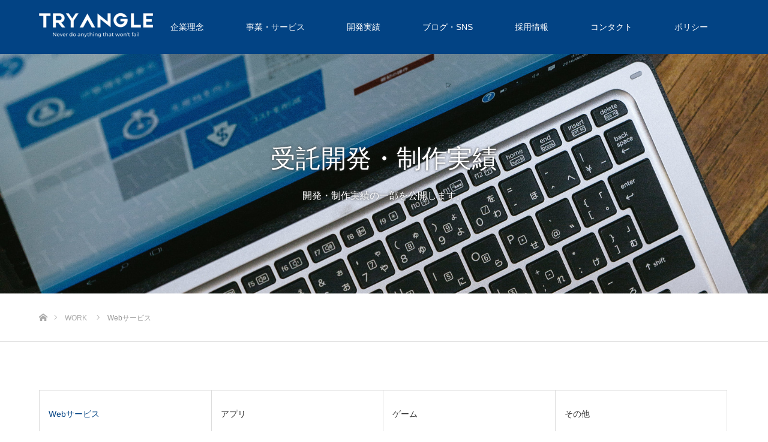

--- FILE ---
content_type: text/html; charset=UTF-8
request_url: https://www.tangle.co.jp/work-cat/web%E3%82%B5%E3%83%BC%E3%83%93%E3%82%B9/
body_size: 98259
content:
<!DOCTYPE html>
<html class="pc" dir="ltr" lang="ja" prefix="og: https://ogp.me/ns#">
<head>
<meta charset="UTF-8">
<!--[if IE]><meta http-equiv="X-UA-Compatible" content="IE=edge"><![endif]-->
<meta name="viewport" content="width=device-width">

<meta name="description" content="定着率90%！成長のキャリアプランで豊かに！">
<link rel="pingback" href="https://www.tangle.co.jp/xmlrpc.php">

		<!-- All in One SEO 4.7.0 - aioseo.com -->
		<title>Webサービス | 株式会社TRYANGLE</title>
		<meta name="robots" content="max-image-preview:large" />
		<meta name="google-site-verification" content="EkjgKnCpwT9PNXmUJGIFDCpOK6I63ns_qFOuAhr1RWw" />
		<link rel="canonical" href="https://www.tangle.co.jp/work-cat/web%e3%82%b5%e3%83%bc%e3%83%93%e3%82%b9/" />
		<link rel="next" href="https://www.tangle.co.jp/work-cat/web%E3%82%B5%E3%83%BC%E3%83%93%E3%82%B9/page/2/" />
		<meta name="generator" content="All in One SEO (AIOSEO) 4.7.0" />
		<script type="application/ld+json" class="aioseo-schema">
			{"@context":"https:\/\/schema.org","@graph":[{"@type":"BreadcrumbList","@id":"https:\/\/www.tangle.co.jp\/work-cat\/web%E3%82%B5%E3%83%BC%E3%83%93%E3%82%B9\/#breadcrumblist","itemListElement":[{"@type":"ListItem","@id":"https:\/\/www.tangle.co.jp\/#listItem","position":1,"name":"\u5bb6","item":"https:\/\/www.tangle.co.jp\/","nextItem":"https:\/\/www.tangle.co.jp\/work-cat\/web%e3%82%b5%e3%83%bc%e3%83%93%e3%82%b9\/#listItem"},{"@type":"ListItem","@id":"https:\/\/www.tangle.co.jp\/work-cat\/web%e3%82%b5%e3%83%bc%e3%83%93%e3%82%b9\/#listItem","position":2,"name":"Web\u30b5\u30fc\u30d3\u30b9","previousItem":"https:\/\/www.tangle.co.jp\/#listItem"}]},{"@type":"CollectionPage","@id":"https:\/\/www.tangle.co.jp\/work-cat\/web%E3%82%B5%E3%83%BC%E3%83%93%E3%82%B9\/#collectionpage","url":"https:\/\/www.tangle.co.jp\/work-cat\/web%E3%82%B5%E3%83%BC%E3%83%93%E3%82%B9\/","name":"Web\u30b5\u30fc\u30d3\u30b9 | \u682a\u5f0f\u4f1a\u793eTRYANGLE","inLanguage":"ja","isPartOf":{"@id":"https:\/\/www.tangle.co.jp\/#website"},"breadcrumb":{"@id":"https:\/\/www.tangle.co.jp\/work-cat\/web%E3%82%B5%E3%83%BC%E3%83%93%E3%82%B9\/#breadcrumblist"}},{"@type":"Organization","@id":"https:\/\/www.tangle.co.jp\/#organization","name":"\u682a\u5f0f\u4f1a\u793eTRYANGLE","description":"\u5b9a\u7740\u738790%\uff01\u6210\u9577\u306e\u30ad\u30e3\u30ea\u30a2\u30d7\u30e9\u30f3\u3067\u8c4a\u304b\u306b\uff01","url":"https:\/\/www.tangle.co.jp\/","logo":{"@type":"ImageObject","url":"https:\/\/www.tangle.co.jp\/wp-content\/uploads\/2023\/09\/cropped-brandmark-design-4.png","@id":"https:\/\/www.tangle.co.jp\/work-cat\/web%E3%82%B5%E3%83%BC%E3%83%93%E3%82%B9\/#organizationLogo","width":512,"height":512},"image":{"@id":"https:\/\/www.tangle.co.jp\/work-cat\/web%E3%82%B5%E3%83%BC%E3%83%93%E3%82%B9\/#organizationLogo"},"sameAs":["https:\/\/twitter.com\/tryangle_cojp","https:\/\/www.instagram.com\/tryangle_cojp\/"]},{"@type":"WebSite","@id":"https:\/\/www.tangle.co.jp\/#website","url":"https:\/\/www.tangle.co.jp\/","name":"\u682a\u5f0f\u4f1a\u793eTryAngle","description":"\u5b9a\u7740\u738790%\uff01\u6210\u9577\u306e\u30ad\u30e3\u30ea\u30a2\u30d7\u30e9\u30f3\u3067\u8c4a\u304b\u306b\uff01","inLanguage":"ja","publisher":{"@id":"https:\/\/www.tangle.co.jp\/#organization"}}]}
		</script>
		<!-- All in One SEO -->

<link rel='dns-prefetch' href='//a.omappapi.com' />
<link rel='dns-prefetch' href='//www.googletagmanager.com' />
<link rel="alternate" type="application/rss+xml" title="株式会社TRYANGLE &raquo; フィード" href="https://www.tangle.co.jp/feed/" />
<link rel="alternate" type="application/rss+xml" title="株式会社TRYANGLE &raquo; コメントフィード" href="https://www.tangle.co.jp/comments/feed/" />
<link rel="alternate" type="application/rss+xml" title="株式会社TRYANGLE &raquo; Webサービス 制作実績カテゴリー のフィード" href="https://www.tangle.co.jp/work-cat/web%e3%82%b5%e3%83%bc%e3%83%93%e3%82%b9/feed/" />
		<!-- This site uses the Google Analytics by ExactMetrics plugin v8.0.1 - Using Analytics tracking - https://www.exactmetrics.com/ -->
		<!-- Note: ExactMetrics is not currently configured on this site. The site owner needs to authenticate with Google Analytics in the ExactMetrics settings panel. -->
					<!-- No tracking code set -->
				<!-- / Google Analytics by ExactMetrics -->
				<!-- This site uses the Google Analytics by MonsterInsights plugin v9.11.1 - Using Analytics tracking - https://www.monsterinsights.com/ -->
							<script src="//www.googletagmanager.com/gtag/js?id=G-794F6ETHJV"  data-cfasync="false" data-wpfc-render="false" type="text/javascript" async></script>
			<script data-cfasync="false" data-wpfc-render="false" type="text/javascript">
				var mi_version = '9.11.1';
				var mi_track_user = true;
				var mi_no_track_reason = '';
								var MonsterInsightsDefaultLocations = {"page_location":"https:\/\/www.tangle.co.jp\/work-cat\/web%E3%82%B5%E3%83%BC%E3%83%93%E3%82%B9\/"};
								if ( typeof MonsterInsightsPrivacyGuardFilter === 'function' ) {
					var MonsterInsightsLocations = (typeof MonsterInsightsExcludeQuery === 'object') ? MonsterInsightsPrivacyGuardFilter( MonsterInsightsExcludeQuery ) : MonsterInsightsPrivacyGuardFilter( MonsterInsightsDefaultLocations );
				} else {
					var MonsterInsightsLocations = (typeof MonsterInsightsExcludeQuery === 'object') ? MonsterInsightsExcludeQuery : MonsterInsightsDefaultLocations;
				}

								var disableStrs = [
										'ga-disable-G-794F6ETHJV',
									];

				/* Function to detect opted out users */
				function __gtagTrackerIsOptedOut() {
					for (var index = 0; index < disableStrs.length; index++) {
						if (document.cookie.indexOf(disableStrs[index] + '=true') > -1) {
							return true;
						}
					}

					return false;
				}

				/* Disable tracking if the opt-out cookie exists. */
				if (__gtagTrackerIsOptedOut()) {
					for (var index = 0; index < disableStrs.length; index++) {
						window[disableStrs[index]] = true;
					}
				}

				/* Opt-out function */
				function __gtagTrackerOptout() {
					for (var index = 0; index < disableStrs.length; index++) {
						document.cookie = disableStrs[index] + '=true; expires=Thu, 31 Dec 2099 23:59:59 UTC; path=/';
						window[disableStrs[index]] = true;
					}
				}

				if ('undefined' === typeof gaOptout) {
					function gaOptout() {
						__gtagTrackerOptout();
					}
				}
								window.dataLayer = window.dataLayer || [];

				window.MonsterInsightsDualTracker = {
					helpers: {},
					trackers: {},
				};
				if (mi_track_user) {
					function __gtagDataLayer() {
						dataLayer.push(arguments);
					}

					function __gtagTracker(type, name, parameters) {
						if (!parameters) {
							parameters = {};
						}

						if (parameters.send_to) {
							__gtagDataLayer.apply(null, arguments);
							return;
						}

						if (type === 'event') {
														parameters.send_to = monsterinsights_frontend.v4_id;
							var hookName = name;
							if (typeof parameters['event_category'] !== 'undefined') {
								hookName = parameters['event_category'] + ':' + name;
							}

							if (typeof MonsterInsightsDualTracker.trackers[hookName] !== 'undefined') {
								MonsterInsightsDualTracker.trackers[hookName](parameters);
							} else {
								__gtagDataLayer('event', name, parameters);
							}
							
						} else {
							__gtagDataLayer.apply(null, arguments);
						}
					}

					__gtagTracker('js', new Date());
					__gtagTracker('set', {
						'developer_id.dZGIzZG': true,
											});
					if ( MonsterInsightsLocations.page_location ) {
						__gtagTracker('set', MonsterInsightsLocations);
					}
										__gtagTracker('config', 'G-794F6ETHJV', {"forceSSL":"true","link_attribution":"true"} );
										window.gtag = __gtagTracker;										(function () {
						/* https://developers.google.com/analytics/devguides/collection/analyticsjs/ */
						/* ga and __gaTracker compatibility shim. */
						var noopfn = function () {
							return null;
						};
						var newtracker = function () {
							return new Tracker();
						};
						var Tracker = function () {
							return null;
						};
						var p = Tracker.prototype;
						p.get = noopfn;
						p.set = noopfn;
						p.send = function () {
							var args = Array.prototype.slice.call(arguments);
							args.unshift('send');
							__gaTracker.apply(null, args);
						};
						var __gaTracker = function () {
							var len = arguments.length;
							if (len === 0) {
								return;
							}
							var f = arguments[len - 1];
							if (typeof f !== 'object' || f === null || typeof f.hitCallback !== 'function') {
								if ('send' === arguments[0]) {
									var hitConverted, hitObject = false, action;
									if ('event' === arguments[1]) {
										if ('undefined' !== typeof arguments[3]) {
											hitObject = {
												'eventAction': arguments[3],
												'eventCategory': arguments[2],
												'eventLabel': arguments[4],
												'value': arguments[5] ? arguments[5] : 1,
											}
										}
									}
									if ('pageview' === arguments[1]) {
										if ('undefined' !== typeof arguments[2]) {
											hitObject = {
												'eventAction': 'page_view',
												'page_path': arguments[2],
											}
										}
									}
									if (typeof arguments[2] === 'object') {
										hitObject = arguments[2];
									}
									if (typeof arguments[5] === 'object') {
										Object.assign(hitObject, arguments[5]);
									}
									if ('undefined' !== typeof arguments[1].hitType) {
										hitObject = arguments[1];
										if ('pageview' === hitObject.hitType) {
											hitObject.eventAction = 'page_view';
										}
									}
									if (hitObject) {
										action = 'timing' === arguments[1].hitType ? 'timing_complete' : hitObject.eventAction;
										hitConverted = mapArgs(hitObject);
										__gtagTracker('event', action, hitConverted);
									}
								}
								return;
							}

							function mapArgs(args) {
								var arg, hit = {};
								var gaMap = {
									'eventCategory': 'event_category',
									'eventAction': 'event_action',
									'eventLabel': 'event_label',
									'eventValue': 'event_value',
									'nonInteraction': 'non_interaction',
									'timingCategory': 'event_category',
									'timingVar': 'name',
									'timingValue': 'value',
									'timingLabel': 'event_label',
									'page': 'page_path',
									'location': 'page_location',
									'title': 'page_title',
									'referrer' : 'page_referrer',
								};
								for (arg in args) {
																		if (!(!args.hasOwnProperty(arg) || !gaMap.hasOwnProperty(arg))) {
										hit[gaMap[arg]] = args[arg];
									} else {
										hit[arg] = args[arg];
									}
								}
								return hit;
							}

							try {
								f.hitCallback();
							} catch (ex) {
							}
						};
						__gaTracker.create = newtracker;
						__gaTracker.getByName = newtracker;
						__gaTracker.getAll = function () {
							return [];
						};
						__gaTracker.remove = noopfn;
						__gaTracker.loaded = true;
						window['__gaTracker'] = __gaTracker;
					})();
									} else {
										console.log("");
					(function () {
						function __gtagTracker() {
							return null;
						}

						window['__gtagTracker'] = __gtagTracker;
						window['gtag'] = __gtagTracker;
					})();
									}
			</script>
							<!-- / Google Analytics by MonsterInsights -->
		<script type="text/javascript">
/* <![CDATA[ */
window._wpemojiSettings = {"baseUrl":"https:\/\/s.w.org\/images\/core\/emoji\/15.0.3\/72x72\/","ext":".png","svgUrl":"https:\/\/s.w.org\/images\/core\/emoji\/15.0.3\/svg\/","svgExt":".svg","source":{"concatemoji":"https:\/\/www.tangle.co.jp\/wp-includes\/js\/wp-emoji-release.min.js?ver=6.6.4"}};
/*! This file is auto-generated */
!function(i,n){var o,s,e;function c(e){try{var t={supportTests:e,timestamp:(new Date).valueOf()};sessionStorage.setItem(o,JSON.stringify(t))}catch(e){}}function p(e,t,n){e.clearRect(0,0,e.canvas.width,e.canvas.height),e.fillText(t,0,0);var t=new Uint32Array(e.getImageData(0,0,e.canvas.width,e.canvas.height).data),r=(e.clearRect(0,0,e.canvas.width,e.canvas.height),e.fillText(n,0,0),new Uint32Array(e.getImageData(0,0,e.canvas.width,e.canvas.height).data));return t.every(function(e,t){return e===r[t]})}function u(e,t,n){switch(t){case"flag":return n(e,"\ud83c\udff3\ufe0f\u200d\u26a7\ufe0f","\ud83c\udff3\ufe0f\u200b\u26a7\ufe0f")?!1:!n(e,"\ud83c\uddfa\ud83c\uddf3","\ud83c\uddfa\u200b\ud83c\uddf3")&&!n(e,"\ud83c\udff4\udb40\udc67\udb40\udc62\udb40\udc65\udb40\udc6e\udb40\udc67\udb40\udc7f","\ud83c\udff4\u200b\udb40\udc67\u200b\udb40\udc62\u200b\udb40\udc65\u200b\udb40\udc6e\u200b\udb40\udc67\u200b\udb40\udc7f");case"emoji":return!n(e,"\ud83d\udc26\u200d\u2b1b","\ud83d\udc26\u200b\u2b1b")}return!1}function f(e,t,n){var r="undefined"!=typeof WorkerGlobalScope&&self instanceof WorkerGlobalScope?new OffscreenCanvas(300,150):i.createElement("canvas"),a=r.getContext("2d",{willReadFrequently:!0}),o=(a.textBaseline="top",a.font="600 32px Arial",{});return e.forEach(function(e){o[e]=t(a,e,n)}),o}function t(e){var t=i.createElement("script");t.src=e,t.defer=!0,i.head.appendChild(t)}"undefined"!=typeof Promise&&(o="wpEmojiSettingsSupports",s=["flag","emoji"],n.supports={everything:!0,everythingExceptFlag:!0},e=new Promise(function(e){i.addEventListener("DOMContentLoaded",e,{once:!0})}),new Promise(function(t){var n=function(){try{var e=JSON.parse(sessionStorage.getItem(o));if("object"==typeof e&&"number"==typeof e.timestamp&&(new Date).valueOf()<e.timestamp+604800&&"object"==typeof e.supportTests)return e.supportTests}catch(e){}return null}();if(!n){if("undefined"!=typeof Worker&&"undefined"!=typeof OffscreenCanvas&&"undefined"!=typeof URL&&URL.createObjectURL&&"undefined"!=typeof Blob)try{var e="postMessage("+f.toString()+"("+[JSON.stringify(s),u.toString(),p.toString()].join(",")+"));",r=new Blob([e],{type:"text/javascript"}),a=new Worker(URL.createObjectURL(r),{name:"wpTestEmojiSupports"});return void(a.onmessage=function(e){c(n=e.data),a.terminate(),t(n)})}catch(e){}c(n=f(s,u,p))}t(n)}).then(function(e){for(var t in e)n.supports[t]=e[t],n.supports.everything=n.supports.everything&&n.supports[t],"flag"!==t&&(n.supports.everythingExceptFlag=n.supports.everythingExceptFlag&&n.supports[t]);n.supports.everythingExceptFlag=n.supports.everythingExceptFlag&&!n.supports.flag,n.DOMReady=!1,n.readyCallback=function(){n.DOMReady=!0}}).then(function(){return e}).then(function(){var e;n.supports.everything||(n.readyCallback(),(e=n.source||{}).concatemoji?t(e.concatemoji):e.wpemoji&&e.twemoji&&(t(e.twemoji),t(e.wpemoji)))}))}((window,document),window._wpemojiSettings);
/* ]]> */
</script>
<link rel='stylesheet' id='style-css' href='https://www.tangle.co.jp/wp-content/themes/source_tcd045/style.css?ver=1.13' type='text/css' media='all' />
<style id='wp-emoji-styles-inline-css' type='text/css'>

	img.wp-smiley, img.emoji {
		display: inline !important;
		border: none !important;
		box-shadow: none !important;
		height: 1em !important;
		width: 1em !important;
		margin: 0 0.07em !important;
		vertical-align: -0.1em !important;
		background: none !important;
		padding: 0 !important;
	}
</style>
<link rel='stylesheet' id='wp-block-library-css' href='https://www.tangle.co.jp/wp-includes/css/dist/block-library/style.min.css?ver=6.6.4' type='text/css' media='all' />
<link rel='stylesheet' id='wpforms-gutenberg-form-selector-css' href='https://www.tangle.co.jp/wp-content/plugins/wpforms-lite/assets/css/wpforms-full.min.css?ver=1.7.4.2' type='text/css' media='all' />
<style id='classic-theme-styles-inline-css' type='text/css'>
/*! This file is auto-generated */
.wp-block-button__link{color:#fff;background-color:#32373c;border-radius:9999px;box-shadow:none;text-decoration:none;padding:calc(.667em + 2px) calc(1.333em + 2px);font-size:1.125em}.wp-block-file__button{background:#32373c;color:#fff;text-decoration:none}
</style>
<style id='global-styles-inline-css' type='text/css'>
:root{--wp--preset--aspect-ratio--square: 1;--wp--preset--aspect-ratio--4-3: 4/3;--wp--preset--aspect-ratio--3-4: 3/4;--wp--preset--aspect-ratio--3-2: 3/2;--wp--preset--aspect-ratio--2-3: 2/3;--wp--preset--aspect-ratio--16-9: 16/9;--wp--preset--aspect-ratio--9-16: 9/16;--wp--preset--color--black: #000000;--wp--preset--color--cyan-bluish-gray: #abb8c3;--wp--preset--color--white: #ffffff;--wp--preset--color--pale-pink: #f78da7;--wp--preset--color--vivid-red: #cf2e2e;--wp--preset--color--luminous-vivid-orange: #ff6900;--wp--preset--color--luminous-vivid-amber: #fcb900;--wp--preset--color--light-green-cyan: #7bdcb5;--wp--preset--color--vivid-green-cyan: #00d084;--wp--preset--color--pale-cyan-blue: #8ed1fc;--wp--preset--color--vivid-cyan-blue: #0693e3;--wp--preset--color--vivid-purple: #9b51e0;--wp--preset--gradient--vivid-cyan-blue-to-vivid-purple: linear-gradient(135deg,rgba(6,147,227,1) 0%,rgb(155,81,224) 100%);--wp--preset--gradient--light-green-cyan-to-vivid-green-cyan: linear-gradient(135deg,rgb(122,220,180) 0%,rgb(0,208,130) 100%);--wp--preset--gradient--luminous-vivid-amber-to-luminous-vivid-orange: linear-gradient(135deg,rgba(252,185,0,1) 0%,rgba(255,105,0,1) 100%);--wp--preset--gradient--luminous-vivid-orange-to-vivid-red: linear-gradient(135deg,rgba(255,105,0,1) 0%,rgb(207,46,46) 100%);--wp--preset--gradient--very-light-gray-to-cyan-bluish-gray: linear-gradient(135deg,rgb(238,238,238) 0%,rgb(169,184,195) 100%);--wp--preset--gradient--cool-to-warm-spectrum: linear-gradient(135deg,rgb(74,234,220) 0%,rgb(151,120,209) 20%,rgb(207,42,186) 40%,rgb(238,44,130) 60%,rgb(251,105,98) 80%,rgb(254,248,76) 100%);--wp--preset--gradient--blush-light-purple: linear-gradient(135deg,rgb(255,206,236) 0%,rgb(152,150,240) 100%);--wp--preset--gradient--blush-bordeaux: linear-gradient(135deg,rgb(254,205,165) 0%,rgb(254,45,45) 50%,rgb(107,0,62) 100%);--wp--preset--gradient--luminous-dusk: linear-gradient(135deg,rgb(255,203,112) 0%,rgb(199,81,192) 50%,rgb(65,88,208) 100%);--wp--preset--gradient--pale-ocean: linear-gradient(135deg,rgb(255,245,203) 0%,rgb(182,227,212) 50%,rgb(51,167,181) 100%);--wp--preset--gradient--electric-grass: linear-gradient(135deg,rgb(202,248,128) 0%,rgb(113,206,126) 100%);--wp--preset--gradient--midnight: linear-gradient(135deg,rgb(2,3,129) 0%,rgb(40,116,252) 100%);--wp--preset--font-size--small: 13px;--wp--preset--font-size--medium: 20px;--wp--preset--font-size--large: 36px;--wp--preset--font-size--x-large: 42px;--wp--preset--spacing--20: 0.44rem;--wp--preset--spacing--30: 0.67rem;--wp--preset--spacing--40: 1rem;--wp--preset--spacing--50: 1.5rem;--wp--preset--spacing--60: 2.25rem;--wp--preset--spacing--70: 3.38rem;--wp--preset--spacing--80: 5.06rem;--wp--preset--shadow--natural: 6px 6px 9px rgba(0, 0, 0, 0.2);--wp--preset--shadow--deep: 12px 12px 50px rgba(0, 0, 0, 0.4);--wp--preset--shadow--sharp: 6px 6px 0px rgba(0, 0, 0, 0.2);--wp--preset--shadow--outlined: 6px 6px 0px -3px rgba(255, 255, 255, 1), 6px 6px rgba(0, 0, 0, 1);--wp--preset--shadow--crisp: 6px 6px 0px rgba(0, 0, 0, 1);}:where(.is-layout-flex){gap: 0.5em;}:where(.is-layout-grid){gap: 0.5em;}body .is-layout-flex{display: flex;}.is-layout-flex{flex-wrap: wrap;align-items: center;}.is-layout-flex > :is(*, div){margin: 0;}body .is-layout-grid{display: grid;}.is-layout-grid > :is(*, div){margin: 0;}:where(.wp-block-columns.is-layout-flex){gap: 2em;}:where(.wp-block-columns.is-layout-grid){gap: 2em;}:where(.wp-block-post-template.is-layout-flex){gap: 1.25em;}:where(.wp-block-post-template.is-layout-grid){gap: 1.25em;}.has-black-color{color: var(--wp--preset--color--black) !important;}.has-cyan-bluish-gray-color{color: var(--wp--preset--color--cyan-bluish-gray) !important;}.has-white-color{color: var(--wp--preset--color--white) !important;}.has-pale-pink-color{color: var(--wp--preset--color--pale-pink) !important;}.has-vivid-red-color{color: var(--wp--preset--color--vivid-red) !important;}.has-luminous-vivid-orange-color{color: var(--wp--preset--color--luminous-vivid-orange) !important;}.has-luminous-vivid-amber-color{color: var(--wp--preset--color--luminous-vivid-amber) !important;}.has-light-green-cyan-color{color: var(--wp--preset--color--light-green-cyan) !important;}.has-vivid-green-cyan-color{color: var(--wp--preset--color--vivid-green-cyan) !important;}.has-pale-cyan-blue-color{color: var(--wp--preset--color--pale-cyan-blue) !important;}.has-vivid-cyan-blue-color{color: var(--wp--preset--color--vivid-cyan-blue) !important;}.has-vivid-purple-color{color: var(--wp--preset--color--vivid-purple) !important;}.has-black-background-color{background-color: var(--wp--preset--color--black) !important;}.has-cyan-bluish-gray-background-color{background-color: var(--wp--preset--color--cyan-bluish-gray) !important;}.has-white-background-color{background-color: var(--wp--preset--color--white) !important;}.has-pale-pink-background-color{background-color: var(--wp--preset--color--pale-pink) !important;}.has-vivid-red-background-color{background-color: var(--wp--preset--color--vivid-red) !important;}.has-luminous-vivid-orange-background-color{background-color: var(--wp--preset--color--luminous-vivid-orange) !important;}.has-luminous-vivid-amber-background-color{background-color: var(--wp--preset--color--luminous-vivid-amber) !important;}.has-light-green-cyan-background-color{background-color: var(--wp--preset--color--light-green-cyan) !important;}.has-vivid-green-cyan-background-color{background-color: var(--wp--preset--color--vivid-green-cyan) !important;}.has-pale-cyan-blue-background-color{background-color: var(--wp--preset--color--pale-cyan-blue) !important;}.has-vivid-cyan-blue-background-color{background-color: var(--wp--preset--color--vivid-cyan-blue) !important;}.has-vivid-purple-background-color{background-color: var(--wp--preset--color--vivid-purple) !important;}.has-black-border-color{border-color: var(--wp--preset--color--black) !important;}.has-cyan-bluish-gray-border-color{border-color: var(--wp--preset--color--cyan-bluish-gray) !important;}.has-white-border-color{border-color: var(--wp--preset--color--white) !important;}.has-pale-pink-border-color{border-color: var(--wp--preset--color--pale-pink) !important;}.has-vivid-red-border-color{border-color: var(--wp--preset--color--vivid-red) !important;}.has-luminous-vivid-orange-border-color{border-color: var(--wp--preset--color--luminous-vivid-orange) !important;}.has-luminous-vivid-amber-border-color{border-color: var(--wp--preset--color--luminous-vivid-amber) !important;}.has-light-green-cyan-border-color{border-color: var(--wp--preset--color--light-green-cyan) !important;}.has-vivid-green-cyan-border-color{border-color: var(--wp--preset--color--vivid-green-cyan) !important;}.has-pale-cyan-blue-border-color{border-color: var(--wp--preset--color--pale-cyan-blue) !important;}.has-vivid-cyan-blue-border-color{border-color: var(--wp--preset--color--vivid-cyan-blue) !important;}.has-vivid-purple-border-color{border-color: var(--wp--preset--color--vivid-purple) !important;}.has-vivid-cyan-blue-to-vivid-purple-gradient-background{background: var(--wp--preset--gradient--vivid-cyan-blue-to-vivid-purple) !important;}.has-light-green-cyan-to-vivid-green-cyan-gradient-background{background: var(--wp--preset--gradient--light-green-cyan-to-vivid-green-cyan) !important;}.has-luminous-vivid-amber-to-luminous-vivid-orange-gradient-background{background: var(--wp--preset--gradient--luminous-vivid-amber-to-luminous-vivid-orange) !important;}.has-luminous-vivid-orange-to-vivid-red-gradient-background{background: var(--wp--preset--gradient--luminous-vivid-orange-to-vivid-red) !important;}.has-very-light-gray-to-cyan-bluish-gray-gradient-background{background: var(--wp--preset--gradient--very-light-gray-to-cyan-bluish-gray) !important;}.has-cool-to-warm-spectrum-gradient-background{background: var(--wp--preset--gradient--cool-to-warm-spectrum) !important;}.has-blush-light-purple-gradient-background{background: var(--wp--preset--gradient--blush-light-purple) !important;}.has-blush-bordeaux-gradient-background{background: var(--wp--preset--gradient--blush-bordeaux) !important;}.has-luminous-dusk-gradient-background{background: var(--wp--preset--gradient--luminous-dusk) !important;}.has-pale-ocean-gradient-background{background: var(--wp--preset--gradient--pale-ocean) !important;}.has-electric-grass-gradient-background{background: var(--wp--preset--gradient--electric-grass) !important;}.has-midnight-gradient-background{background: var(--wp--preset--gradient--midnight) !important;}.has-small-font-size{font-size: var(--wp--preset--font-size--small) !important;}.has-medium-font-size{font-size: var(--wp--preset--font-size--medium) !important;}.has-large-font-size{font-size: var(--wp--preset--font-size--large) !important;}.has-x-large-font-size{font-size: var(--wp--preset--font-size--x-large) !important;}
:where(.wp-block-post-template.is-layout-flex){gap: 1.25em;}:where(.wp-block-post-template.is-layout-grid){gap: 1.25em;}
:where(.wp-block-columns.is-layout-flex){gap: 2em;}:where(.wp-block-columns.is-layout-grid){gap: 2em;}
:root :where(.wp-block-pullquote){font-size: 1.5em;line-height: 1.6;}
</style>
<link rel='stylesheet' id='contact-form-7-css' href='https://www.tangle.co.jp/wp-content/plugins/contact-form-7/includes/css/styles.css?ver=5.9.8' type='text/css' media='all' />
<link rel='stylesheet' id='tcd-maps-css' href='https://www.tangle.co.jp/wp-content/plugins/tcd-google-maps/admin.css?ver=6.6.4' type='text/css' media='all' />
<link rel='stylesheet' id='tablepress-default-css' href='https://www.tangle.co.jp/wp-content/plugins/tablepress/css/default.min.css?ver=1.14' type='text/css' media='all' />
<script type="text/javascript" src="https://www.tangle.co.jp/wp-includes/js/jquery/jquery.min.js?ver=3.7.1" id="jquery-core-js"></script>
<script type="text/javascript" src="https://www.tangle.co.jp/wp-includes/js/jquery/jquery-migrate.min.js?ver=3.4.1" id="jquery-migrate-js"></script>
<script type="text/javascript" src="https://www.tangle.co.jp/wp-content/plugins/google-analytics-for-wordpress/assets/js/frontend-gtag.js?ver=9.11.1" id="monsterinsights-frontend-script-js" async="async" data-wp-strategy="async"></script>
<script data-cfasync="false" data-wpfc-render="false" type="text/javascript" id='monsterinsights-frontend-script-js-extra'>/* <![CDATA[ */
var monsterinsights_frontend = {"js_events_tracking":"true","download_extensions":"doc,pdf,ppt,zip,xls,docx,pptx,xlsx","inbound_paths":"[{\"path\":\"\\\/go\\\/\",\"label\":\"affiliate\"},{\"path\":\"\\\/recommend\\\/\",\"label\":\"affiliate\"}]","home_url":"https:\/\/www.tangle.co.jp","hash_tracking":"false","v4_id":"G-794F6ETHJV"};/* ]]> */
</script>

<!-- Site Kit によって追加された Google タグ（gtag.js）スニペット -->

<!-- Google アナリティクス スニペット (Site Kit が追加) -->
<script type="text/javascript" src="https://www.googletagmanager.com/gtag/js?id=GT-PLVXXB4" id="google_gtagjs-js" async></script>
<script type="text/javascript" id="google_gtagjs-js-after">
/* <![CDATA[ */
window.dataLayer = window.dataLayer || [];function gtag(){dataLayer.push(arguments);}
gtag("set","linker",{"domains":["www.tangle.co.jp"]});
gtag("js", new Date());
gtag("set", "developer_id.dZTNiMT", true);
gtag("config", "GT-PLVXXB4");
/* ]]> */
</script>

<!-- Site Kit によって追加された終了 Google タグ（gtag.js）スニペット -->
<link rel="https://api.w.org/" href="https://www.tangle.co.jp/wp-json/" /><meta name="generator" content="Site Kit by Google 1.134.0" />
<link rel="stylesheet" href="https://www.tangle.co.jp/wp-content/themes/source_tcd045/css/design-plus.css?ver=1.13">
<link rel="stylesheet" href="https://www.tangle.co.jp/wp-content/themes/source_tcd045/css/sns-botton.css?ver=1.13">
<link rel="stylesheet" media="screen" href="https://www.tangle.co.jp/wp-content/themes/source_tcd045/css/responsive.css?ver=1.13">
<link rel="stylesheet" media="screen" href="https://www.tangle.co.jp/wp-content/themes/source_tcd045/css/footer-bar.css?ver=1.13">

<script src="https://www.tangle.co.jp/wp-content/themes/source_tcd045/js/jquery.easing.1.4.js?ver=1.13"></script>
<script src="https://www.tangle.co.jp/wp-content/themes/source_tcd045/js/jscript.js?ver=1.13"></script>
<script src="https://www.tangle.co.jp/wp-content/themes/source_tcd045/js/footer-bar.js?ver=1.13"></script>
<script src="https://www.tangle.co.jp/wp-content/themes/source_tcd045/js/comment.js?ver=1.13"></script>
<script src="https://www.tangle.co.jp/wp-content/themes/source_tcd045/js/header_fix.js?ver=1.13"></script>

<style type="text/css">

body, input, textarea { font-family: Arial, "Hiragino Kaku Gothic ProN", "ヒラギノ角ゴ ProN W3", "メイリオ", Meiryo, sans-serif; }

.rich_font { font-family: Arial, "Hiragino Kaku Gothic ProN", "ヒラギノ角ゴ ProN W3", "メイリオ", Meiryo, sans-serif; font-weight: normal; }



body { font-size:14px; }




#related_post li a.image, .styled_post_list1 .image, .work_list_widget .image, .work_list .box .image, .blog_list .box .image {
  overflow: hidden;
}
#related_post li a.image img, .styled_post_list1 .image img, .work_list_widget .image img, .work_list .box .image img, .blog_list .box .image img {
  -webkit-transition: all 0.75s ease; -moz-transition: all 0.75s ease; transition: all 0.75s ease;
  -webkit-transform: scale(1); -moz-transform: scale(1); -ms-transform: scale(1); -o-transform: scale(1); transform: scale(1);
  -webkit-backface-visibility:hidden; backface-visibility:hidden;
}
#related_post li a.image:hover img, .styled_post_list1 .image:hover img, .work_list_widget .image:hover img, .work_list .box .image:hover img, .blog_list .box .image:hover img {
  -webkit-transform: scale(1.2); -moz-transform: scale(1.2); -ms-transform: scale(1.2); -o-transform: scale(1.2); transform: scale(1.2);
}
.index_archive_link, #work_navigation a, .page_navi p.back a
  { background-color:#BBBBBB; }

#header, .pc #global_menu ul ul a, #footer_bottom, .mobile #copyright, .mobile .home #header
  { background-color:#024384; }

.header_fix #header, .pc .header_fix #global_menu ul ul a, .mobile .header_fix #header
  { background-color:rgba(2,67,132,0.7); }

#header a, mobile a.menu_button:before
  { color:#FFFFFF; }

#footer_top, #footer_top a, #footer_bottom, #footer_bottom a
  { color:#FFFFFF; }

.pc #global_menu ul ul li.menu-item-has-children > a:before
  { border-color:transparent transparent transparent #FFFFFF; }

.pc #global_menu ul ul a:hover
  { color:#fff; }

.pc #global_menu ul ul li.menu-item-has-children > a:hover:before
  { border-color:transparent transparent transparent #fff; }

#post_title, #page_header .headline, #work_category_list .current_category .name, #work_footer_data .link, .blog_list .box .title a:hover, #footer_menu a:hover, #related_post li .title a:hover, .side_widget .styled_post_list1 .title:hover, .pc .home #global_menu li.current-menu-item > a, .pc .home #global_menu > ul > li > a:hover
  { color:#024384; }

a:hover, .pc #header .logo a:hover, #comment_header ul li a:hover, .pc #global_menu > ul > li.active > a, .pc #global_menu li.current-menu-item > a, .pc #global_menu > ul > li > a:hover, #header_logo .logo a:hover, #bread_crumb li.home a:hover:before, #bread_crumb li a:hover, .color_headline, #footer_bottom a:hover, .pc .home.header_fix #global_menu li.current-menu-item > a, .pc .home.header_fix #global_menu > ul > li > a:hover
  { color:#0463BF; }

#return_top a:hover, .next_page_link a:hover, .collapse_category_list li a:hover .count, .slick-arrow:hover, .page_navi a:hover, .page_navi p.back a:hover,
  #wp-calendar td a:hover, #wp-calendar #prev a:hover, #wp-calendar #next a:hover, .widget_search #search-btn input:hover, .widget_search #searchsubmit:hover, .side_widget.google_search #searchsubmit:hover,
    #submit_comment:hover, #comment_header ul li a:hover, #comment_header ul li.comment_switch_active a, #comment_header #comment_closed p, #post_pagination a:hover,
      #header_slider .slick-dots button:hover::before, #header_slider .slick-dots .slick-active button::before,
        .work_list .box .title a:hover, #work_navigation a:hover, #work_side_content a:hover, #work_button a:hover, #blog_list .category a:hover, #post_meta_top .category a:hover, .box_list .link_button:hover
          { background-color:#024384 !important; }

#footer_top, .pc #global_menu ul ul a:hover, .news_list .category a:hover, .work_list .category a:hover, .blog_list .category a:hover, #related_post .headline, #comment_headline, .side_headline,
  .mobile a.menu_button:hover, .mobile #global_menu li a:hover, .index_archive_link:hover
    { background-color:#0463BF !important; }

#comment_textarea textarea:focus, #guest_info input:focus, #comment_header ul li a:hover, #comment_header ul li.comment_switch_active a, #comment_header #comment_closed p, .page_navi a:hover, .page_navi p.back a:hover
  { border-color:#024384; }

#comment_header ul li.comment_switch_active a:after, #comment_header #comment_closed p:after
  { border-color:#024384 transparent transparent transparent; }

.collapse_category_list li a:before
  { border-color: transparent transparent transparent #0463BF; }

@media screen and (min-width:600px) {
  #header_slider_nav .slick-current .label { background-color:#024384 !important; }
}

.post_content a, .post_content a:hover, .custom-html-widget a, .custom-html-widget a:hover { color:#3384D3; }

#site_loader_spinner { border:4px solid rgba(2,67,132,0.2); border-top-color:#024384; }

/* Footer bar */

<meta name="google-site-verification" content="2cR1_MipyBUs_70aYsYBjwZLsNSy4vRpKaTmz0_GpUc" />

<!-- Google Tag Manager -->
<script>(function(w,d,s,l,i){w[l]=w[l]||[];w[l].push({'gtm.start':
new Date().getTime(),event:'gtm.js'});var f=d.getElementsByTagName(s)[0],
j=d.createElement(s),dl=l!='dataLayer'?'&l='+l:'';j.async=true;j.src=
'https://www.googletagmanager.com/gtm.js?id='+i+dl;f.parentNode.insertBefore(j,f);
})(window,document,'script','dataLayer','GTM-WB785NHK');</script>
<!-- End Google Tag Manager -->

.sample01 {
text-align: center;
}
.sample01 span {
display: inline-block;
text-align: left;
}


</style>


<noscript><style>.lazyload[data-src]{display:none !important;}</style></noscript><style>.lazyload{background-image:none !important;}.lazyload:before{background-image:none !important;}</style><link rel="icon" href="https://www.tangle.co.jp/wp-content/uploads/2023/09/cropped-brandmark-design-4-32x32.png" sizes="32x32" />
<link rel="icon" href="https://www.tangle.co.jp/wp-content/uploads/2023/09/cropped-brandmark-design-4-192x192.png" sizes="192x192" />
<link rel="apple-touch-icon" href="https://www.tangle.co.jp/wp-content/uploads/2023/09/cropped-brandmark-design-4-180x180.png" />
<meta name="msapplication-TileImage" content="https://www.tangle.co.jp/wp-content/uploads/2023/09/cropped-brandmark-design-4-270x270.png" />
		<style type="text/css" id="wp-custom-css">
			#index_4box_list .box .image img {
 border-radius: 0 !important;
 width: 185px;
 height: auto;
}

.image {
 border-radius: 0 !important;
}

#work_footer_data .image img {
 border-radius: 0 !important;
 width: 165px;
 height: auto;
}

.custom-text {
 font-size: 24px; 
}


/* =====================
   nagareru_underline
===================== */
.animated-underline {
  position: relative;
  display: inline-block;
  color: inherit;
}

.animated-underline::after {
  content: '';
  position: absolute;
  left: 0;
  bottom: 0;
  height: 3px; /* アンダーラインの太さ */
  width: 100%;
  background: linear-gradient(90deg, #0693e3 0%, #00d2ff 50%, #0693e3 100%);
  background-size: 200% 100%;
  animation: slideUnderline 2s linear infinite;
  border-radius: 2px;
}

@keyframes slideUnderline {
  0% {
    background-position: 200% 0;
  }
  100% {
    background-position: -200% 0;
  }
}		</style>
		</head>
<body id="body" class="archive tax-work-cat term-web term-14 wp-embed-responsive fix_top mobile_header_fix">

<div id="site_loader_overlay">
 <div id="site_loader_spinner"></div>
</div>
<div id="site_wrap">

 <div id="header">
  <div id="header_inner" class="clearfix">
   <div id="logo_image">
 <h1 class="logo">
  <a href="https://www.tangle.co.jp/" title="株式会社TRYANGLE">
      <img class="pc_logo_image lazyload" src="[data-uri]" alt="株式会社TRYANGLE" title="株式会社TRYANGLE" data-src="https://www.tangle.co.jp/wp-content/uploads/2023/08/ロゴ221×62①-7-1.png?1768773236" decoding="async" data-eio-rwidth="221" data-eio-rheight="62" /><noscript><img class="pc_logo_image" src="https://www.tangle.co.jp/wp-content/uploads/2023/08/ロゴ221×62①-7-1.png?1768773236" alt="株式会社TRYANGLE" title="株式会社TRYANGLE" data-eio="l" /></noscript>
         <img class="mobile_logo_image lazyload" src="[data-uri]" alt="株式会社TRYANGLE" title="株式会社TRYANGLE" data-src="https://www.tangle.co.jp/wp-content/uploads/2023/08/ロゴ221×62①-7-1.png?1768773236" decoding="async" data-eio-rwidth="221" data-eio-rheight="62" /><noscript><img class="mobile_logo_image" src="https://www.tangle.co.jp/wp-content/uploads/2023/08/ロゴ221×62①-7-1.png?1768773236" alt="株式会社TRYANGLE" title="株式会社TRYANGLE" data-eio="l" /></noscript>
     </a>
 </h1>
</div>
      <div id="global_menu">
    <ul id="menu-%e3%83%88%e3%83%83%e3%83%97%e3%83%a1%e3%83%8b%e3%83%a5%e3%83%bc" class="menu"><li id="menu-item-439" class="menu-item menu-item-type-custom menu-item-object-custom menu-item-has-children menu-item-439"><a>企業理念</a>
<ul class="sub-menu">
	<li id="menu-item-327" class="menu-item menu-item-type-post_type menu-item-object-page menu-item-327"><a href="https://www.tangle.co.jp/philosophy/">企業理念</a></li>
	<li id="menu-item-333" class="menu-item menu-item-type-post_type menu-item-object-page menu-item-333"><a href="https://www.tangle.co.jp/profile/">会社概要・沿革</a></li>
	<li id="menu-item-1356" class="menu-item menu-item-type-post_type menu-item-object-page menu-item-1356"><a href="https://www.tangle.co.jp/sdgs/">SDGsに関する取り組み</a></li>
	<li id="menu-item-1821" class="menu-item menu-item-type-post_type menu-item-object-page menu-item-1821"><a href="https://www.tangle.co.jp/esg/">ESG</a></li>
</ul>
</li>
<li id="menu-item-628" class="menu-item menu-item-type-custom menu-item-object-custom menu-item-has-children menu-item-628"><a>事業・サービス</a>
<ul class="sub-menu">
	<li id="menu-item-1792" class="menu-item menu-item-type-custom menu-item-object-custom menu-item-1792"><a target="_blank" rel="noopener" href="https://tangle.co.jp/elev8/">ＥＬＥＶ８</a></li>
	<li id="menu-item-3068" class="menu-item menu-item-type-post_type menu-item-object-page menu-item-3068"><a href="https://www.tangle.co.jp/it%e3%82%b3%e3%83%b3%e3%82%b5%e3%83%ab%e3%83%86%e3%82%a3%e3%83%b3%e3%82%b0%e3%82%b5%e3%83%bc%e3%83%93%e3%82%b9-2/">ITコンサルティングサービス</a></li>
	<li id="menu-item-3069" class="menu-item menu-item-type-post_type menu-item-object-page menu-item-3069"><a href="https://www.tangle.co.jp/ses/">システムエンジニアリングサービス</a></li>
	<li id="menu-item-625" class="menu-item menu-item-type-post_type menu-item-object-page menu-item-625"><a href="https://www.tangle.co.jp/web%e3%82%b5%e3%83%bc%e3%83%93%e3%82%b9%e3%83%bb%e3%82%b7%e3%82%b9%e3%83%86%e3%83%a0%e9%96%8b%e7%99%ba%e3%82%b5%e3%83%bc%e3%83%93%e3%82%b9/">受託開発</a></li>
	<li id="menu-item-624" class="menu-item menu-item-type-post_type menu-item-object-page menu-item-624"><a href="https://www.tangle.co.jp/%e3%82%b9%e3%83%9e%e3%83%9b%e5%90%91%e3%81%91%e3%82%aa%e3%83%aa%e3%82%b8%e3%83%8a%e3%83%ab%e3%82%b2%e3%83%bc%e3%83%a0%e9%96%8b%e7%99%ba%e4%ba%8b%e6%a5%ad/">ゲーム開発</a></li>
</ul>
</li>
<li id="menu-item-643" class="menu-item menu-item-type-custom menu-item-object-custom menu-item-has-children menu-item-643"><a href="http://www.tangle.co.jp/work/">開発実績</a>
<ul class="sub-menu">
	<li id="menu-item-1584" class="menu-item menu-item-type-custom menu-item-object-custom menu-item-1584"><a href="http://www.tangle.co.jp/work/">開発実績</a></li>
</ul>
</li>
<li id="menu-item-644" class="menu-item menu-item-type-custom menu-item-object-custom menu-item-has-children menu-item-644"><a>ブログ・SNS</a>
<ul class="sub-menu">
	<li id="menu-item-642" class="menu-item menu-item-type-custom menu-item-object-custom menu-item-642"><a href="http://www.tangle.co.jp/performance/">ブログ</a></li>
	<li id="menu-item-1580" class="menu-item menu-item-type-custom menu-item-object-custom menu-item-1580"><a href="https://www.instagram.com/tryangle_cojp?igsh=Y3kyaTZjZ3RxcmF3&#038;utm_source=qr">Instagram</a></li>
	<li id="menu-item-1581" class="menu-item menu-item-type-custom menu-item-object-custom menu-item-1581"><a href="https://twitter.com/tryangle_cojp">X</a></li>
</ul>
</li>
<li id="menu-item-441" class="menu-item menu-item-type-custom menu-item-object-custom menu-item-has-children menu-item-441"><a href="https://saiyou.tangle.co.jp/">採用情報</a>
<ul class="sub-menu">
	<li id="menu-item-1547" class="menu-item menu-item-type-custom menu-item-object-custom menu-item-1547"><a href="https://saiyou.tangle.co.jp/">採用情報</a></li>
</ul>
</li>
<li id="menu-item-630" class="menu-item menu-item-type-custom menu-item-object-custom menu-item-has-children menu-item-630"><a>コンタクト</a>
<ul class="sub-menu">
	<li id="menu-item-329" class="menu-item menu-item-type-post_type menu-item-object-page menu-item-329"><a href="https://www.tangle.co.jp/contact/">お問い合わせ</a></li>
	<li id="menu-item-331" class="menu-item menu-item-type-post_type menu-item-object-page menu-item-331"><a href="https://www.tangle.co.jp/partner/">ＳＥＳパートナー募集</a></li>
</ul>
</li>
<li id="menu-item-770" class="menu-item menu-item-type-custom menu-item-object-custom menu-item-has-children menu-item-770"><a>ポリシー</a>
<ul class="sub-menu">
	<li id="menu-item-332" class="menu-item menu-item-type-post_type menu-item-object-page menu-item-332"><a href="https://www.tangle.co.jp/privacy/">個人情報及び特定個人情報保護方針</a></li>
	<li id="menu-item-1062" class="menu-item menu-item-type-post_type menu-item-object-page menu-item-1062"><a href="https://www.tangle.co.jp/personalinformation/">個人情報及び特定個人情報の取扱いについて</a></li>
	<li id="menu-item-771" class="menu-item menu-item-type-post_type menu-item-object-page menu-item-771"><a href="https://www.tangle.co.jp/qualitypolicy/">品質方針</a></li>
	<li id="menu-item-1656" class="menu-item menu-item-type-post_type menu-item-object-page menu-item-1656"><a href="https://www.tangle.co.jp/specifiedcommercialtransactions/">特定商取引法に基づく表記</a></li>
	<li id="menu-item-2972" class="menu-item menu-item-type-post_type menu-item-object-page menu-item-2972"><a href="https://www.tangle.co.jp/dx/">デジタルトランスフォーメーション (DX)</a></li>
	<li id="menu-item-3017" class="menu-item menu-item-type-post_type menu-item-object-page menu-item-3017"><a href="https://www.tangle.co.jp/%e6%a0%aa%e5%bc%8f%e4%bc%9a%e7%a4%betryangle%e3%80%8c%e3%82%ab%e3%82%b9%e3%82%bf%e3%83%9e%e3%83%bc%e3%83%8f%e3%83%a9%e3%82%b9%e3%83%a1%e3%83%b3%e3%83%88%e3%81%ab%e5%af%be%e3%81%99%e3%82%8b%e5%9f%ba/">カスタマーハラスメントに対する基本方針</a></li>
</ul>
</li>
</ul>   </div>
   <a href="#" class="menu_button"><span>menu</span></a>
     </div>
 </div><!-- END #header -->


 <div id="top">

  
 </div><!-- END #top -->

 <div id="main_contents" class="clearfix">

<div class="wide_image lazyload" id="work_header_image" style="background: no-repeat center center; background-size:cover;" data-back="https://www.tangle.co.jp/wp-content/uploads/2017/10/2inone0I9A7532_TP_V.jpg">
 <div class="caption">
  <h3 class="title rich_font" style="font-size:42px; text-shadow:0px 0px 4px #333333; color:#FFFFFF;">受託開発・制作実績</h3>
  <div class="desc" style="text-shadow:0px 0px 4px #333333; color:#FFFFFF;">
   <p>開発・制作実績の一部を公開します。</p>
  </div>
  </div>
</div><!-- END #work_header_image -->

<div id="bread_crumb">

<ul class="clearfix" itemscope itemtype="http://schema.org/BreadcrumbList">
 <li itemprop="itemListElement" itemscope itemtype="http://schema.org/ListItem" class="home"><a itemprop="item" href="https://www.tangle.co.jp/"><span itemprop="name">ホーム</span></a><meta itemprop="position" content="1" /></li>
 <li itemprop="itemListElement" itemscope itemtype="http://schema.org/ListItem"><a itemprop="item" href="https://www.tangle.co.jp/work/"><span itemprop="name">WORK</span></a><meta itemprop="position" content="2" /></li>
 <li itemprop="itemListElement" itemscope itemtype="http://schema.org/ListItem" class="last"><span itemprop="name">Webサービス</span><meta itemprop="position" content="3" /></li>
</ul>

</div>

<div id="work_category_list">
 <ol class="clearfix"><li class="clearfix current_category"><a href="https://www.tangle.co.jp/work-cat/web%e3%82%b5%e3%83%bc%e3%83%93%e3%82%b9/"><span class="name">Webサービス</span></a></li><li class="clearfix"><a href="https://www.tangle.co.jp/work-cat/%e3%82%a2%e3%83%97%e3%83%aa/"><span class="name">アプリ</span></a></li><li class="clearfix"><a href="https://www.tangle.co.jp/work-cat/%e3%82%b2%e3%83%bc%e3%83%a0/"><span class="name">ゲーム</span></a></li><li class="clearfix"><a href="https://www.tangle.co.jp/work-cat/%e3%81%9d%e3%81%ae%e4%bb%96/"><span class="name">その他</span></a></li><li class="clearfix"><a href="https://www.tangle.co.jp/work-cat/%e8%87%aa%e7%a4%be%e9%96%8b%e7%99%ba/"><span class="name">自社開発</span></a></li></ol></div><!-- END work_category_list -->

<div id="work_list_wrap">
  <ol class="work_list clearfix" id="archive_work_list">
    <li class="box">
   <h4 class="title"><a href="https://www.tangle.co.jp/work/%e5%bb%ba%e6%9d%90%e3%83%a1%e3%83%bc%e3%82%ab%e3%83%bc-%e8%a6%8b%e7%a9%8d%e4%be%9d%e9%a0%bc%e3%82%b7%e3%82%b9%e3%83%86%e3%83%a0%e9%96%8b%e7%99%ba-2/" title="建材メーカー 見積依頼システム開発">建材メーカー 見積依頼システム開発</a></h4>
   <a class="image" href="https://www.tangle.co.jp/work/%e5%bb%ba%e6%9d%90%e3%83%a1%e3%83%bc%e3%82%ab%e3%83%bc-%e8%a6%8b%e7%a9%8d%e4%be%9d%e9%a0%bc%e3%82%b7%e3%82%b9%e3%83%86%e3%83%a0%e9%96%8b%e7%99%ba-2/" title="建材メーカー 見積依頼システム開発"><img width="400" height="400" src="[data-uri]" class="attachment-size4 size-size4 wp-post-image lazyload" alt="" decoding="async" fetchpriority="high"   data-src="https://www.tangle.co.jp/wp-content/uploads/2024/08/建材メーカー見積依頼システム開発-400x400.png" data-srcset="https://www.tangle.co.jp/wp-content/uploads/2024/08/建材メーカー見積依頼システム開発-400x400.png 400w, https://www.tangle.co.jp/wp-content/uploads/2024/08/建材メーカー見積依頼システム開発-300x300.png 300w, https://www.tangle.co.jp/wp-content/uploads/2024/08/建材メーカー見積依頼システム開発-1024x1024.png 1024w, https://www.tangle.co.jp/wp-content/uploads/2024/08/建材メーカー見積依頼システム開発-150x150.png 150w, https://www.tangle.co.jp/wp-content/uploads/2024/08/建材メーカー見積依頼システム開発-768x768.png 768w, https://www.tangle.co.jp/wp-content/uploads/2024/08/建材メーカー見積依頼システム開発-120x120.png 120w, https://www.tangle.co.jp/wp-content/uploads/2024/08/建材メーカー見積依頼システム開発.png 1080w" data-sizes="auto" data-eio-rwidth="400" data-eio-rheight="400" /><noscript><img width="400" height="400" src="https://www.tangle.co.jp/wp-content/uploads/2024/08/建材メーカー見積依頼システム開発-400x400.png" class="attachment-size4 size-size4 wp-post-image" alt="" decoding="async" fetchpriority="high" srcset="https://www.tangle.co.jp/wp-content/uploads/2024/08/建材メーカー見積依頼システム開発-400x400.png 400w, https://www.tangle.co.jp/wp-content/uploads/2024/08/建材メーカー見積依頼システム開発-300x300.png 300w, https://www.tangle.co.jp/wp-content/uploads/2024/08/建材メーカー見積依頼システム開発-1024x1024.png 1024w, https://www.tangle.co.jp/wp-content/uploads/2024/08/建材メーカー見積依頼システム開発-150x150.png 150w, https://www.tangle.co.jp/wp-content/uploads/2024/08/建材メーカー見積依頼システム開発-768x768.png 768w, https://www.tangle.co.jp/wp-content/uploads/2024/08/建材メーカー見積依頼システム開発-120x120.png 120w, https://www.tangle.co.jp/wp-content/uploads/2024/08/建材メーカー見積依頼システム開発.png 1080w" sizes="(max-width: 400px) 100vw, 400px" data-eio="l" /></noscript></a>
   <div class="category"><a style="background:#024384;" href="https://www.tangle.co.jp/work-cat/web%e3%82%b5%e3%83%bc%e3%83%93%e3%82%b9/">Webサービス</a></div>        </li>
    <li class="box">
   <h4 class="title"><a href="https://www.tangle.co.jp/work/%e5%a4%a7%e6%89%8bec%e3%82%b5%e3%82%a4%e3%83%88%e5%88%b7%e6%96%b0%e5%8c%96%e3%83%97%e3%83%ad%e3%82%b8%e3%82%a7%e3%82%af%e3%83%88-2/" title="大手ECサイト刷新化プロジェクト">大手ECサイト刷新化プロジェクト</a></h4>
   <a class="image" href="https://www.tangle.co.jp/work/%e5%a4%a7%e6%89%8bec%e3%82%b5%e3%82%a4%e3%83%88%e5%88%b7%e6%96%b0%e5%8c%96%e3%83%97%e3%83%ad%e3%82%b8%e3%82%a7%e3%82%af%e3%83%88-2/" title="大手ECサイト刷新化プロジェクト"><img width="400" height="400" src="[data-uri]" class="attachment-size4 size-size4 wp-post-image lazyload" alt="" decoding="async"   data-src="https://www.tangle.co.jp/wp-content/uploads/2024/08/大手ECサイト刷新化プロジェクト-400x400.png" data-srcset="https://www.tangle.co.jp/wp-content/uploads/2024/08/大手ECサイト刷新化プロジェクト-400x400.png 400w, https://www.tangle.co.jp/wp-content/uploads/2024/08/大手ECサイト刷新化プロジェクト-300x300.png 300w, https://www.tangle.co.jp/wp-content/uploads/2024/08/大手ECサイト刷新化プロジェクト-1024x1024.png 1024w, https://www.tangle.co.jp/wp-content/uploads/2024/08/大手ECサイト刷新化プロジェクト-150x150.png 150w, https://www.tangle.co.jp/wp-content/uploads/2024/08/大手ECサイト刷新化プロジェクト-768x768.png 768w, https://www.tangle.co.jp/wp-content/uploads/2024/08/大手ECサイト刷新化プロジェクト-120x120.png 120w, https://www.tangle.co.jp/wp-content/uploads/2024/08/大手ECサイト刷新化プロジェクト.png 1080w" data-sizes="auto" data-eio-rwidth="400" data-eio-rheight="400" /><noscript><img width="400" height="400" src="https://www.tangle.co.jp/wp-content/uploads/2024/08/大手ECサイト刷新化プロジェクト-400x400.png" class="attachment-size4 size-size4 wp-post-image" alt="" decoding="async" srcset="https://www.tangle.co.jp/wp-content/uploads/2024/08/大手ECサイト刷新化プロジェクト-400x400.png 400w, https://www.tangle.co.jp/wp-content/uploads/2024/08/大手ECサイト刷新化プロジェクト-300x300.png 300w, https://www.tangle.co.jp/wp-content/uploads/2024/08/大手ECサイト刷新化プロジェクト-1024x1024.png 1024w, https://www.tangle.co.jp/wp-content/uploads/2024/08/大手ECサイト刷新化プロジェクト-150x150.png 150w, https://www.tangle.co.jp/wp-content/uploads/2024/08/大手ECサイト刷新化プロジェクト-768x768.png 768w, https://www.tangle.co.jp/wp-content/uploads/2024/08/大手ECサイト刷新化プロジェクト-120x120.png 120w, https://www.tangle.co.jp/wp-content/uploads/2024/08/大手ECサイト刷新化プロジェクト.png 1080w" sizes="(max-width: 400px) 100vw, 400px" data-eio="l" /></noscript></a>
   <div class="category"><a style="background:#024384;" href="https://www.tangle.co.jp/work-cat/web%e3%82%b5%e3%83%bc%e3%83%93%e3%82%b9/">Webサービス</a></div>        </li>
    <li class="box">
   <h4 class="title"><a href="https://www.tangle.co.jp/work/%e7%9b%ae%e6%a8%99%e8%a8%ad%e5%ae%9a%e3%82%b7%e3%82%b9%e3%83%86%e3%83%a0%e3%80%8celev%ef%bc%98%e3%80%8d%e3%81%ae%e9%96%8b%e7%99%ba/" title="目標設定システム「ELEV８」の開発">目標設定システム「ELEV８」の開発</a></h4>
   <a class="image" href="https://www.tangle.co.jp/work/%e7%9b%ae%e6%a8%99%e8%a8%ad%e5%ae%9a%e3%82%b7%e3%82%b9%e3%83%86%e3%83%a0%e3%80%8celev%ef%bc%98%e3%80%8d%e3%81%ae%e9%96%8b%e7%99%ba/" title="目標設定システム「ELEV８」の開発"><img width="400" height="400" src="[data-uri]" class="attachment-size4 size-size4 wp-post-image lazyload" alt="" decoding="async"   data-src="https://www.tangle.co.jp/wp-content/uploads/2024/09/目標設定システム「ELEV８」の開発-1-400x400.png" data-srcset="https://www.tangle.co.jp/wp-content/uploads/2024/09/目標設定システム「ELEV８」の開発-1-400x400.png 400w, https://www.tangle.co.jp/wp-content/uploads/2024/09/目標設定システム「ELEV８」の開発-1-150x150.png 150w, https://www.tangle.co.jp/wp-content/uploads/2024/09/目標設定システム「ELEV８」の開発-1-300x300.png 300w, https://www.tangle.co.jp/wp-content/uploads/2024/09/目標設定システム「ELEV８」の開発-1-120x120.png 120w" data-sizes="auto" data-eio-rwidth="400" data-eio-rheight="400" /><noscript><img width="400" height="400" src="https://www.tangle.co.jp/wp-content/uploads/2024/09/目標設定システム「ELEV８」の開発-1-400x400.png" class="attachment-size4 size-size4 wp-post-image" alt="" decoding="async" srcset="https://www.tangle.co.jp/wp-content/uploads/2024/09/目標設定システム「ELEV８」の開発-1-400x400.png 400w, https://www.tangle.co.jp/wp-content/uploads/2024/09/目標設定システム「ELEV８」の開発-1-150x150.png 150w, https://www.tangle.co.jp/wp-content/uploads/2024/09/目標設定システム「ELEV８」の開発-1-300x300.png 300w, https://www.tangle.co.jp/wp-content/uploads/2024/09/目標設定システム「ELEV８」の開発-1-120x120.png 120w" sizes="(max-width: 400px) 100vw, 400px" data-eio="l" /></noscript></a>
   <div class="category"><a style="background:#024384;" href="https://www.tangle.co.jp/work-cat/web%e3%82%b5%e3%83%bc%e3%83%93%e3%82%b9/">Webサービス</a></div>        </li>
    <li class="box">
   <h4 class="title"><a href="https://www.tangle.co.jp/work/%e5%95%86%e5%93%81%e7%b5%b1%e5%90%88db/" title="商品統合DB">商品統合DB</a></h4>
   <a class="image" href="https://www.tangle.co.jp/work/%e5%95%86%e5%93%81%e7%b5%b1%e5%90%88db/" title="商品統合DB"><img width="400" height="400" src="[data-uri]" class="attachment-size4 size-size4 wp-post-image lazyload" alt="" decoding="async"   data-src="https://www.tangle.co.jp/wp-content/uploads/2024/09/商品統合DB（櫻庭）-2-400x400.png" data-srcset="https://www.tangle.co.jp/wp-content/uploads/2024/09/商品統合DB（櫻庭）-2-400x400.png 400w, https://www.tangle.co.jp/wp-content/uploads/2024/09/商品統合DB（櫻庭）-2-300x300.png 300w, https://www.tangle.co.jp/wp-content/uploads/2024/09/商品統合DB（櫻庭）-2-1024x1024.png 1024w, https://www.tangle.co.jp/wp-content/uploads/2024/09/商品統合DB（櫻庭）-2-150x150.png 150w, https://www.tangle.co.jp/wp-content/uploads/2024/09/商品統合DB（櫻庭）-2-768x768.png 768w, https://www.tangle.co.jp/wp-content/uploads/2024/09/商品統合DB（櫻庭）-2-120x120.png 120w, https://www.tangle.co.jp/wp-content/uploads/2024/09/商品統合DB（櫻庭）-2.png 1080w" data-sizes="auto" data-eio-rwidth="400" data-eio-rheight="400" /><noscript><img width="400" height="400" src="https://www.tangle.co.jp/wp-content/uploads/2024/09/商品統合DB（櫻庭）-2-400x400.png" class="attachment-size4 size-size4 wp-post-image" alt="" decoding="async" srcset="https://www.tangle.co.jp/wp-content/uploads/2024/09/商品統合DB（櫻庭）-2-400x400.png 400w, https://www.tangle.co.jp/wp-content/uploads/2024/09/商品統合DB（櫻庭）-2-300x300.png 300w, https://www.tangle.co.jp/wp-content/uploads/2024/09/商品統合DB（櫻庭）-2-1024x1024.png 1024w, https://www.tangle.co.jp/wp-content/uploads/2024/09/商品統合DB（櫻庭）-2-150x150.png 150w, https://www.tangle.co.jp/wp-content/uploads/2024/09/商品統合DB（櫻庭）-2-768x768.png 768w, https://www.tangle.co.jp/wp-content/uploads/2024/09/商品統合DB（櫻庭）-2-120x120.png 120w, https://www.tangle.co.jp/wp-content/uploads/2024/09/商品統合DB（櫻庭）-2.png 1080w" sizes="(max-width: 400px) 100vw, 400px" data-eio="l" /></noscript></a>
   <div class="category"><a style="background:#024384;" href="https://www.tangle.co.jp/work-cat/web%e3%82%b5%e3%83%bc%e3%83%93%e3%82%b9/">Webサービス</a></div>        </li>
    <li class="box">
   <h4 class="title"><a href="https://www.tangle.co.jp/work/%e3%83%95%e3%82%a7%e3%83%8b%e3%83%83%e3%82%af%e3%82%b9%e3%82%b7%e3%82%b9%e3%83%86%e3%83%a0%e3%81%ae%e8%bf%bd%e5%8a%a0%e9%96%8b%e7%99%ba/" title="商品管理システムの追加開発">商品管理システムの追加開発</a></h4>
   <a class="image" href="https://www.tangle.co.jp/work/%e3%83%95%e3%82%a7%e3%83%8b%e3%83%83%e3%82%af%e3%82%b9%e3%82%b7%e3%82%b9%e3%83%86%e3%83%a0%e3%81%ae%e8%bf%bd%e5%8a%a0%e9%96%8b%e7%99%ba/" title="商品管理システムの追加開発"><img width="400" height="400" src="[data-uri]" class="attachment-size4 size-size4 wp-post-image lazyload" alt="" decoding="async"   data-src="https://www.tangle.co.jp/wp-content/uploads/2024/08/商品管理システムの追加開発（山田）-400x400.png" data-srcset="https://www.tangle.co.jp/wp-content/uploads/2024/08/商品管理システムの追加開発（山田）-400x400.png 400w, https://www.tangle.co.jp/wp-content/uploads/2024/08/商品管理システムの追加開発（山田）-300x300.png 300w, https://www.tangle.co.jp/wp-content/uploads/2024/08/商品管理システムの追加開発（山田）-1024x1024.png 1024w, https://www.tangle.co.jp/wp-content/uploads/2024/08/商品管理システムの追加開発（山田）-150x150.png 150w, https://www.tangle.co.jp/wp-content/uploads/2024/08/商品管理システムの追加開発（山田）-768x768.png 768w, https://www.tangle.co.jp/wp-content/uploads/2024/08/商品管理システムの追加開発（山田）-120x120.png 120w, https://www.tangle.co.jp/wp-content/uploads/2024/08/商品管理システムの追加開発（山田）.png 1080w" data-sizes="auto" data-eio-rwidth="400" data-eio-rheight="400" /><noscript><img width="400" height="400" src="https://www.tangle.co.jp/wp-content/uploads/2024/08/商品管理システムの追加開発（山田）-400x400.png" class="attachment-size4 size-size4 wp-post-image" alt="" decoding="async" srcset="https://www.tangle.co.jp/wp-content/uploads/2024/08/商品管理システムの追加開発（山田）-400x400.png 400w, https://www.tangle.co.jp/wp-content/uploads/2024/08/商品管理システムの追加開発（山田）-300x300.png 300w, https://www.tangle.co.jp/wp-content/uploads/2024/08/商品管理システムの追加開発（山田）-1024x1024.png 1024w, https://www.tangle.co.jp/wp-content/uploads/2024/08/商品管理システムの追加開発（山田）-150x150.png 150w, https://www.tangle.co.jp/wp-content/uploads/2024/08/商品管理システムの追加開発（山田）-768x768.png 768w, https://www.tangle.co.jp/wp-content/uploads/2024/08/商品管理システムの追加開発（山田）-120x120.png 120w, https://www.tangle.co.jp/wp-content/uploads/2024/08/商品管理システムの追加開発（山田）.png 1080w" sizes="(max-width: 400px) 100vw, 400px" data-eio="l" /></noscript></a>
   <div class="category"><a style="background:#024384;" href="https://www.tangle.co.jp/work-cat/web%e3%82%b5%e3%83%bc%e3%83%93%e3%82%b9/">Webサービス</a></div>        </li>
    <li class="box">
   <h4 class="title"><a href="https://www.tangle.co.jp/work/%e4%bd%9c%e6%a5%ad%e3%82%b3%e3%82%b9%e3%83%88%e3%82%92%e8%a6%81%e3%81%99%e3%82%8b%e6%a5%ad%e5%8b%99%e3%81%ae%e5%8a%b9%e7%8e%87%e5%8c%96/" title="作業コストを要する業務の効率化">作業コストを要する業務の効率化</a></h4>
   <a class="image" href="https://www.tangle.co.jp/work/%e4%bd%9c%e6%a5%ad%e3%82%b3%e3%82%b9%e3%83%88%e3%82%92%e8%a6%81%e3%81%99%e3%82%8b%e6%a5%ad%e5%8b%99%e3%81%ae%e5%8a%b9%e7%8e%87%e5%8c%96/" title="作業コストを要する業務の効率化"><img width="400" height="400" src="[data-uri]" class="attachment-size4 size-size4 wp-post-image lazyload" alt="" decoding="async"   data-src="https://www.tangle.co.jp/wp-content/uploads/2024/09/作業コストを要する業務の効率化（濱名・小山）-2-400x400.png" data-srcset="https://www.tangle.co.jp/wp-content/uploads/2024/09/作業コストを要する業務の効率化（濱名・小山）-2-400x400.png 400w, https://www.tangle.co.jp/wp-content/uploads/2024/09/作業コストを要する業務の効率化（濱名・小山）-2-300x300.png 300w, https://www.tangle.co.jp/wp-content/uploads/2024/09/作業コストを要する業務の効率化（濱名・小山）-2-1024x1024.png 1024w, https://www.tangle.co.jp/wp-content/uploads/2024/09/作業コストを要する業務の効率化（濱名・小山）-2-150x150.png 150w, https://www.tangle.co.jp/wp-content/uploads/2024/09/作業コストを要する業務の効率化（濱名・小山）-2-768x768.png 768w, https://www.tangle.co.jp/wp-content/uploads/2024/09/作業コストを要する業務の効率化（濱名・小山）-2-120x120.png 120w, https://www.tangle.co.jp/wp-content/uploads/2024/09/作業コストを要する業務の効率化（濱名・小山）-2.png 1080w" data-sizes="auto" data-eio-rwidth="400" data-eio-rheight="400" /><noscript><img width="400" height="400" src="https://www.tangle.co.jp/wp-content/uploads/2024/09/作業コストを要する業務の効率化（濱名・小山）-2-400x400.png" class="attachment-size4 size-size4 wp-post-image" alt="" decoding="async" srcset="https://www.tangle.co.jp/wp-content/uploads/2024/09/作業コストを要する業務の効率化（濱名・小山）-2-400x400.png 400w, https://www.tangle.co.jp/wp-content/uploads/2024/09/作業コストを要する業務の効率化（濱名・小山）-2-300x300.png 300w, https://www.tangle.co.jp/wp-content/uploads/2024/09/作業コストを要する業務の効率化（濱名・小山）-2-1024x1024.png 1024w, https://www.tangle.co.jp/wp-content/uploads/2024/09/作業コストを要する業務の効率化（濱名・小山）-2-150x150.png 150w, https://www.tangle.co.jp/wp-content/uploads/2024/09/作業コストを要する業務の効率化（濱名・小山）-2-768x768.png 768w, https://www.tangle.co.jp/wp-content/uploads/2024/09/作業コストを要する業務の効率化（濱名・小山）-2-120x120.png 120w, https://www.tangle.co.jp/wp-content/uploads/2024/09/作業コストを要する業務の効率化（濱名・小山）-2.png 1080w" sizes="(max-width: 400px) 100vw, 400px" data-eio="l" /></noscript></a>
   <div class="category"><a style="background:#024384;" href="https://www.tangle.co.jp/work-cat/web%e3%82%b5%e3%83%bc%e3%83%93%e3%82%b9/">Webサービス</a></div>        </li>
    <li class="box">
   <h4 class="title"><a href="https://www.tangle.co.jp/work/netsuite%e3%82%92%e5%88%a9%e7%94%a8%e3%81%97%e3%81%9ferp%e3%82%b7%e3%82%b9%e3%83%86%e3%83%a0%e3%81%ae%e6%a9%9f%e8%83%bd%e9%96%8b%e7%99%ba/" title="NetSuiteを利用したERPシステムの機能開発">NetSuiteを利用したERPシステムの機能開発</a></h4>
   <a class="image" href="https://www.tangle.co.jp/work/netsuite%e3%82%92%e5%88%a9%e7%94%a8%e3%81%97%e3%81%9ferp%e3%82%b7%e3%82%b9%e3%83%86%e3%83%a0%e3%81%ae%e6%a9%9f%e8%83%bd%e9%96%8b%e7%99%ba/" title="NetSuiteを利用したERPシステムの機能開発"><img width="400" height="400" src="[data-uri]" class="attachment-size4 size-size4 wp-post-image lazyload" alt="" decoding="async"   data-src="https://www.tangle.co.jp/wp-content/uploads/2024/08/NetSuiteを利用したERPシステムの機能開発-400x400.png" data-srcset="https://www.tangle.co.jp/wp-content/uploads/2024/08/NetSuiteを利用したERPシステムの機能開発-400x400.png 400w, https://www.tangle.co.jp/wp-content/uploads/2024/08/NetSuiteを利用したERPシステムの機能開発-300x300.png 300w, https://www.tangle.co.jp/wp-content/uploads/2024/08/NetSuiteを利用したERPシステムの機能開発-1024x1024.png 1024w, https://www.tangle.co.jp/wp-content/uploads/2024/08/NetSuiteを利用したERPシステムの機能開発-150x150.png 150w, https://www.tangle.co.jp/wp-content/uploads/2024/08/NetSuiteを利用したERPシステムの機能開発-768x768.png 768w, https://www.tangle.co.jp/wp-content/uploads/2024/08/NetSuiteを利用したERPシステムの機能開発-120x120.png 120w, https://www.tangle.co.jp/wp-content/uploads/2024/08/NetSuiteを利用したERPシステムの機能開発.png 1080w" data-sizes="auto" data-eio-rwidth="400" data-eio-rheight="400" /><noscript><img width="400" height="400" src="https://www.tangle.co.jp/wp-content/uploads/2024/08/NetSuiteを利用したERPシステムの機能開発-400x400.png" class="attachment-size4 size-size4 wp-post-image" alt="" decoding="async" srcset="https://www.tangle.co.jp/wp-content/uploads/2024/08/NetSuiteを利用したERPシステムの機能開発-400x400.png 400w, https://www.tangle.co.jp/wp-content/uploads/2024/08/NetSuiteを利用したERPシステムの機能開発-300x300.png 300w, https://www.tangle.co.jp/wp-content/uploads/2024/08/NetSuiteを利用したERPシステムの機能開発-1024x1024.png 1024w, https://www.tangle.co.jp/wp-content/uploads/2024/08/NetSuiteを利用したERPシステムの機能開発-150x150.png 150w, https://www.tangle.co.jp/wp-content/uploads/2024/08/NetSuiteを利用したERPシステムの機能開発-768x768.png 768w, https://www.tangle.co.jp/wp-content/uploads/2024/08/NetSuiteを利用したERPシステムの機能開発-120x120.png 120w, https://www.tangle.co.jp/wp-content/uploads/2024/08/NetSuiteを利用したERPシステムの機能開発.png 1080w" sizes="(max-width: 400px) 100vw, 400px" data-eio="l" /></noscript></a>
   <div class="category"><a style="background:#024384;" href="https://www.tangle.co.jp/work-cat/web%e3%82%b5%e3%83%bc%e3%83%93%e3%82%b9/">Webサービス</a></div>        </li>
    <li class="box">
   <h4 class="title"><a href="https://www.tangle.co.jp/work/%e5%85%ac%e5%85%b1%e5%9b%a3%e4%bd%93%e5%90%91%e3%81%91%e5%85%b1%e6%b8%88%e3%82%b7%e3%82%b9%e3%83%86%e3%83%a0%e5%86%8d%e6%a7%8b%e7%af%89/" title="公共団体向け共済システム再構築">公共団体向け共済システム再構築</a></h4>
   <a class="image" href="https://www.tangle.co.jp/work/%e5%85%ac%e5%85%b1%e5%9b%a3%e4%bd%93%e5%90%91%e3%81%91%e5%85%b1%e6%b8%88%e3%82%b7%e3%82%b9%e3%83%86%e3%83%a0%e5%86%8d%e6%a7%8b%e7%af%89/" title="公共団体向け共済システム再構築"><img width="400" height="400" src="[data-uri]" class="attachment-size4 size-size4 wp-post-image lazyload" alt="" decoding="async"   data-src="https://www.tangle.co.jp/wp-content/uploads/2024/08/公共団体向け共済システム再構築-400x400.png" data-srcset="https://www.tangle.co.jp/wp-content/uploads/2024/08/公共団体向け共済システム再構築-400x400.png 400w, https://www.tangle.co.jp/wp-content/uploads/2024/08/公共団体向け共済システム再構築-300x300.png 300w, https://www.tangle.co.jp/wp-content/uploads/2024/08/公共団体向け共済システム再構築-1024x1024.png 1024w, https://www.tangle.co.jp/wp-content/uploads/2024/08/公共団体向け共済システム再構築-150x150.png 150w, https://www.tangle.co.jp/wp-content/uploads/2024/08/公共団体向け共済システム再構築-768x768.png 768w, https://www.tangle.co.jp/wp-content/uploads/2024/08/公共団体向け共済システム再構築-120x120.png 120w, https://www.tangle.co.jp/wp-content/uploads/2024/08/公共団体向け共済システム再構築.png 1080w" data-sizes="auto" data-eio-rwidth="400" data-eio-rheight="400" /><noscript><img width="400" height="400" src="https://www.tangle.co.jp/wp-content/uploads/2024/08/公共団体向け共済システム再構築-400x400.png" class="attachment-size4 size-size4 wp-post-image" alt="" decoding="async" srcset="https://www.tangle.co.jp/wp-content/uploads/2024/08/公共団体向け共済システム再構築-400x400.png 400w, https://www.tangle.co.jp/wp-content/uploads/2024/08/公共団体向け共済システム再構築-300x300.png 300w, https://www.tangle.co.jp/wp-content/uploads/2024/08/公共団体向け共済システム再構築-1024x1024.png 1024w, https://www.tangle.co.jp/wp-content/uploads/2024/08/公共団体向け共済システム再構築-150x150.png 150w, https://www.tangle.co.jp/wp-content/uploads/2024/08/公共団体向け共済システム再構築-768x768.png 768w, https://www.tangle.co.jp/wp-content/uploads/2024/08/公共団体向け共済システム再構築-120x120.png 120w, https://www.tangle.co.jp/wp-content/uploads/2024/08/公共団体向け共済システム再構築.png 1080w" sizes="(max-width: 400px) 100vw, 400px" data-eio="l" /></noscript></a>
   <div class="category"><a style="background:#024384;" href="https://www.tangle.co.jp/work-cat/web%e3%82%b5%e3%83%bc%e3%83%93%e3%82%b9/">Webサービス</a></div>        </li>
    <li class="box">
   <h4 class="title"><a href="https://www.tangle.co.jp/work/%e5%8c%96%e7%b2%a7%e5%93%81%e9%96%a2%e4%bf%82ec%e3%82%b5%e3%82%a4%e3%83%88%e6%a7%8b%e7%af%89/" title="化粧品関係ECサイト構築">化粧品関係ECサイト構築</a></h4>
   <a class="image" href="https://www.tangle.co.jp/work/%e5%8c%96%e7%b2%a7%e5%93%81%e9%96%a2%e4%bf%82ec%e3%82%b5%e3%82%a4%e3%83%88%e6%a7%8b%e7%af%89/" title="化粧品関係ECサイト構築"><img width="400" height="400" src="[data-uri]" class="attachment-size4 size-size4 wp-post-image lazyload" alt="" decoding="async"   data-src="https://www.tangle.co.jp/wp-content/uploads/2024/07/化粧品関係ECサイト構築-400x400.png" data-srcset="https://www.tangle.co.jp/wp-content/uploads/2024/07/化粧品関係ECサイト構築-400x400.png 400w, https://www.tangle.co.jp/wp-content/uploads/2024/07/化粧品関係ECサイト構築-300x300.png 300w, https://www.tangle.co.jp/wp-content/uploads/2024/07/化粧品関係ECサイト構築-1024x1024.png 1024w, https://www.tangle.co.jp/wp-content/uploads/2024/07/化粧品関係ECサイト構築-150x150.png 150w, https://www.tangle.co.jp/wp-content/uploads/2024/07/化粧品関係ECサイト構築-768x768.png 768w, https://www.tangle.co.jp/wp-content/uploads/2024/07/化粧品関係ECサイト構築-120x120.png 120w, https://www.tangle.co.jp/wp-content/uploads/2024/07/化粧品関係ECサイト構築.png 1080w" data-sizes="auto" data-eio-rwidth="400" data-eio-rheight="400" /><noscript><img width="400" height="400" src="https://www.tangle.co.jp/wp-content/uploads/2024/07/化粧品関係ECサイト構築-400x400.png" class="attachment-size4 size-size4 wp-post-image" alt="" decoding="async" srcset="https://www.tangle.co.jp/wp-content/uploads/2024/07/化粧品関係ECサイト構築-400x400.png 400w, https://www.tangle.co.jp/wp-content/uploads/2024/07/化粧品関係ECサイト構築-300x300.png 300w, https://www.tangle.co.jp/wp-content/uploads/2024/07/化粧品関係ECサイト構築-1024x1024.png 1024w, https://www.tangle.co.jp/wp-content/uploads/2024/07/化粧品関係ECサイト構築-150x150.png 150w, https://www.tangle.co.jp/wp-content/uploads/2024/07/化粧品関係ECサイト構築-768x768.png 768w, https://www.tangle.co.jp/wp-content/uploads/2024/07/化粧品関係ECサイト構築-120x120.png 120w, https://www.tangle.co.jp/wp-content/uploads/2024/07/化粧品関係ECサイト構築.png 1080w" sizes="(max-width: 400px) 100vw, 400px" data-eio="l" /></noscript></a>
   <div class="category"><a style="background:#024384;" href="https://www.tangle.co.jp/work-cat/web%e3%82%b5%e3%83%bc%e3%83%93%e3%82%b9/">Webサービス</a></div>        </li>
    <li class="box">
   <h4 class="title"><a href="https://www.tangle.co.jp/work/artbox%e6%a7%98-hp%e5%88%b6%e4%bd%9c/" title="ARTBOX様 HP制作">ARTBOX様 HP制作</a></h4>
   <a class="image" href="https://www.tangle.co.jp/work/artbox%e6%a7%98-hp%e5%88%b6%e4%bd%9c/" title="ARTBOX様 HP制作"><img width="400" height="400" src="[data-uri]" class="attachment-size4 size-size4 wp-post-image lazyload" alt="" decoding="async"   data-src="https://www.tangle.co.jp/wp-content/uploads/2023/08/スクリーンショット-2023-08-31-143945-400x400.png" data-srcset="https://www.tangle.co.jp/wp-content/uploads/2023/08/スクリーンショット-2023-08-31-143945-400x400.png 400w, https://www.tangle.co.jp/wp-content/uploads/2023/08/スクリーンショット-2023-08-31-143945-150x150.png 150w, https://www.tangle.co.jp/wp-content/uploads/2023/08/スクリーンショット-2023-08-31-143945-300x300.png 300w, https://www.tangle.co.jp/wp-content/uploads/2023/08/スクリーンショット-2023-08-31-143945-120x120.png 120w" data-sizes="auto" data-eio-rwidth="400" data-eio-rheight="400" /><noscript><img width="400" height="400" src="https://www.tangle.co.jp/wp-content/uploads/2023/08/スクリーンショット-2023-08-31-143945-400x400.png" class="attachment-size4 size-size4 wp-post-image" alt="" decoding="async" srcset="https://www.tangle.co.jp/wp-content/uploads/2023/08/スクリーンショット-2023-08-31-143945-400x400.png 400w, https://www.tangle.co.jp/wp-content/uploads/2023/08/スクリーンショット-2023-08-31-143945-150x150.png 150w, https://www.tangle.co.jp/wp-content/uploads/2023/08/スクリーンショット-2023-08-31-143945-300x300.png 300w, https://www.tangle.co.jp/wp-content/uploads/2023/08/スクリーンショット-2023-08-31-143945-120x120.png 120w" sizes="(max-width: 400px) 100vw, 400px" data-eio="l" /></noscript></a>
   <div class="category"><a style="background:#024384;" href="https://www.tangle.co.jp/work-cat/web%e3%82%b5%e3%83%bc%e3%83%93%e3%82%b9/">Webサービス</a></div>        </li>
    <li class="box">
   <h4 class="title"><a href="https://www.tangle.co.jp/work/%e3%83%a9%e3%82%a4%e3%83%95%e3%82%b7%e3%83%a5%e3%83%9f%e3%83%ac%e3%83%bc%e3%82%b7%e3%83%a7%e3%83%b3%e3%82%b7%e3%82%b9%e3%83%86%e3%83%a0os%e7%ad%89%e6%9b%b4%e6%94%b9%e5%af%be%e5%bf%9c/" title="ライフシミュレーションシステムOS等更改対応">ライフシミュレーションシステムOS等更改対応</a></h4>
   <a class="image" href="https://www.tangle.co.jp/work/%e3%83%a9%e3%82%a4%e3%83%95%e3%82%b7%e3%83%a5%e3%83%9f%e3%83%ac%e3%83%bc%e3%82%b7%e3%83%a7%e3%83%b3%e3%82%b7%e3%82%b9%e3%83%86%e3%83%a0os%e7%ad%89%e6%9b%b4%e6%94%b9%e5%af%be%e5%bf%9c/" title="ライフシミュレーションシステムOS等更改対応"><img width="400" height="400" src="[data-uri]" class="attachment-size4 size-size4 wp-post-image lazyload" alt="" decoding="async"   data-src="https://www.tangle.co.jp/wp-content/uploads/2019/09/office-2717014_640-400x400.jpg" data-srcset="https://www.tangle.co.jp/wp-content/uploads/2019/09/office-2717014_640-400x400.jpg 400w, https://www.tangle.co.jp/wp-content/uploads/2019/09/office-2717014_640-150x150.jpg 150w, https://www.tangle.co.jp/wp-content/uploads/2019/09/office-2717014_640-300x300.jpg 300w, https://www.tangle.co.jp/wp-content/uploads/2019/09/office-2717014_640-120x120.jpg 120w" data-sizes="auto" data-eio-rwidth="400" data-eio-rheight="400" /><noscript><img width="400" height="400" src="https://www.tangle.co.jp/wp-content/uploads/2019/09/office-2717014_640-400x400.jpg" class="attachment-size4 size-size4 wp-post-image" alt="" decoding="async" srcset="https://www.tangle.co.jp/wp-content/uploads/2019/09/office-2717014_640-400x400.jpg 400w, https://www.tangle.co.jp/wp-content/uploads/2019/09/office-2717014_640-150x150.jpg 150w, https://www.tangle.co.jp/wp-content/uploads/2019/09/office-2717014_640-300x300.jpg 300w, https://www.tangle.co.jp/wp-content/uploads/2019/09/office-2717014_640-120x120.jpg 120w" sizes="(max-width: 400px) 100vw, 400px" data-eio="l" /></noscript></a>
   <div class="category"><a style="background:#024384;" href="https://www.tangle.co.jp/work-cat/web%e3%82%b5%e3%83%bc%e3%83%93%e3%82%b9/">Webサービス</a></div>        </li>
    <li class="box">
   <h4 class="title"><a href="https://www.tangle.co.jp/work/%e8%87%aa%e5%8b%95%e8%bb%8a%e6%a5%ad%e7%95%8c%e5%90%91%e3%81%91%e7%89%a9%e6%b5%81%e7%ae%a1%e7%90%86%e3%82%b7%e3%82%b9%e3%83%86%e3%83%a0%e9%96%8b%e7%99%ba/" title="自動車業界向け物流管理システム開発">自動車業界向け物流管理システム開発</a></h4>
   <a class="image" href="https://www.tangle.co.jp/work/%e8%87%aa%e5%8b%95%e8%bb%8a%e6%a5%ad%e7%95%8c%e5%90%91%e3%81%91%e7%89%a9%e6%b5%81%e7%ae%a1%e7%90%86%e3%82%b7%e3%82%b9%e3%83%86%e3%83%a0%e9%96%8b%e7%99%ba/" title="自動車業界向け物流管理システム開発"><img width="400" height="400" src="[data-uri]" class="attachment-size4 size-size4 wp-post-image lazyload" alt="" decoding="async"   data-src="https://www.tangle.co.jp/wp-content/uploads/2019/09/factory-1137993_640-400x400.jpg" data-srcset="https://www.tangle.co.jp/wp-content/uploads/2019/09/factory-1137993_640-400x400.jpg 400w, https://www.tangle.co.jp/wp-content/uploads/2019/09/factory-1137993_640-150x150.jpg 150w, https://www.tangle.co.jp/wp-content/uploads/2019/09/factory-1137993_640-300x300.jpg 300w, https://www.tangle.co.jp/wp-content/uploads/2019/09/factory-1137993_640-120x120.jpg 120w" data-sizes="auto" data-eio-rwidth="400" data-eio-rheight="400" /><noscript><img width="400" height="400" src="https://www.tangle.co.jp/wp-content/uploads/2019/09/factory-1137993_640-400x400.jpg" class="attachment-size4 size-size4 wp-post-image" alt="" decoding="async" srcset="https://www.tangle.co.jp/wp-content/uploads/2019/09/factory-1137993_640-400x400.jpg 400w, https://www.tangle.co.jp/wp-content/uploads/2019/09/factory-1137993_640-150x150.jpg 150w, https://www.tangle.co.jp/wp-content/uploads/2019/09/factory-1137993_640-300x300.jpg 300w, https://www.tangle.co.jp/wp-content/uploads/2019/09/factory-1137993_640-120x120.jpg 120w" sizes="(max-width: 400px) 100vw, 400px" data-eio="l" /></noscript></a>
   <div class="category"><a style="background:#024384;" href="https://www.tangle.co.jp/work-cat/web%e3%82%b5%e3%83%bc%e3%83%93%e3%82%b9/">Webサービス</a></div>        </li>
    <li class="box">
   <h4 class="title"><a href="https://www.tangle.co.jp/work/%e6%9f%90%e5%b0%8f%e5%a3%b2%e4%bc%81%e6%a5%ad%e5%90%91%e3%81%91%e3%82%b7%e3%82%b9%e3%83%86%e3%83%a0%e9%96%8b%e7%99%ba/" title="某小売企業向けシステム開発">某小売企業向けシステム開発</a></h4>
   <a class="image" href="https://www.tangle.co.jp/work/%e6%9f%90%e5%b0%8f%e5%a3%b2%e4%bc%81%e6%a5%ad%e5%90%91%e3%81%91%e3%82%b7%e3%82%b9%e3%83%86%e3%83%a0%e9%96%8b%e7%99%ba/" title="某小売企業向けシステム開発"><img width="400" height="400" src="[data-uri]" class="attachment-size4 size-size4 wp-post-image lazyload" alt="" decoding="async"   data-src="https://www.tangle.co.jp/wp-content/uploads/2019/09/supermarket-4052658_640-400x400.jpg" data-srcset="https://www.tangle.co.jp/wp-content/uploads/2019/09/supermarket-4052658_640-400x400.jpg 400w, https://www.tangle.co.jp/wp-content/uploads/2019/09/supermarket-4052658_640-150x150.jpg 150w, https://www.tangle.co.jp/wp-content/uploads/2019/09/supermarket-4052658_640-300x300.jpg 300w, https://www.tangle.co.jp/wp-content/uploads/2019/09/supermarket-4052658_640-120x120.jpg 120w" data-sizes="auto" data-eio-rwidth="400" data-eio-rheight="400" /><noscript><img width="400" height="400" src="https://www.tangle.co.jp/wp-content/uploads/2019/09/supermarket-4052658_640-400x400.jpg" class="attachment-size4 size-size4 wp-post-image" alt="" decoding="async" srcset="https://www.tangle.co.jp/wp-content/uploads/2019/09/supermarket-4052658_640-400x400.jpg 400w, https://www.tangle.co.jp/wp-content/uploads/2019/09/supermarket-4052658_640-150x150.jpg 150w, https://www.tangle.co.jp/wp-content/uploads/2019/09/supermarket-4052658_640-300x300.jpg 300w, https://www.tangle.co.jp/wp-content/uploads/2019/09/supermarket-4052658_640-120x120.jpg 120w" sizes="(max-width: 400px) 100vw, 400px" data-eio="l" /></noscript></a>
   <div class="category"><a style="background:#024384;" href="https://www.tangle.co.jp/work-cat/web%e3%82%b5%e3%83%bc%e3%83%93%e3%82%b9/">Webサービス</a></div>        </li>
    <li class="box">
   <h4 class="title"><a href="https://www.tangle.co.jp/work/%e9%a3%9f%e5%93%81%e3%83%a1%e3%83%bc%e3%82%ab%e3%83%bc%e7%94%a8%e5%96%b6%e6%a5%ad%e6%94%af%e6%8f%b4%e3%83%bb%e5%9c%a8%e5%ba%ab%e7%ae%a1%e7%90%86%e3%82%b7%e3%82%b9%e3%83%86%e3%83%a0%e9%96%8b%e7%99%ba/" title="食品メーカー用営業支援・在庫管理システム開発">食品メーカー用営業支援・在庫管理システム開発</a></h4>
   <a class="image" href="https://www.tangle.co.jp/work/%e9%a3%9f%e5%93%81%e3%83%a1%e3%83%bc%e3%82%ab%e3%83%bc%e7%94%a8%e5%96%b6%e6%a5%ad%e6%94%af%e6%8f%b4%e3%83%bb%e5%9c%a8%e5%ba%ab%e7%ae%a1%e7%90%86%e3%82%b7%e3%82%b9%e3%83%86%e3%83%a0%e9%96%8b%e7%99%ba/" title="食品メーカー用営業支援・在庫管理システム開発"><img width="400" height="400" src="[data-uri]" class="attachment-size4 size-size4 wp-post-image lazyload" alt="" decoding="async"   data-src="https://www.tangle.co.jp/wp-content/uploads/2019/09/logistics-852935_640-400x400.jpg" data-srcset="https://www.tangle.co.jp/wp-content/uploads/2019/09/logistics-852935_640-400x400.jpg 400w, https://www.tangle.co.jp/wp-content/uploads/2019/09/logistics-852935_640-150x150.jpg 150w, https://www.tangle.co.jp/wp-content/uploads/2019/09/logistics-852935_640-300x300.jpg 300w, https://www.tangle.co.jp/wp-content/uploads/2019/09/logistics-852935_640-120x120.jpg 120w" data-sizes="auto" data-eio-rwidth="400" data-eio-rheight="400" /><noscript><img width="400" height="400" src="https://www.tangle.co.jp/wp-content/uploads/2019/09/logistics-852935_640-400x400.jpg" class="attachment-size4 size-size4 wp-post-image" alt="" decoding="async" srcset="https://www.tangle.co.jp/wp-content/uploads/2019/09/logistics-852935_640-400x400.jpg 400w, https://www.tangle.co.jp/wp-content/uploads/2019/09/logistics-852935_640-150x150.jpg 150w, https://www.tangle.co.jp/wp-content/uploads/2019/09/logistics-852935_640-300x300.jpg 300w, https://www.tangle.co.jp/wp-content/uploads/2019/09/logistics-852935_640-120x120.jpg 120w" sizes="(max-width: 400px) 100vw, 400px" data-eio="l" /></noscript></a>
   <div class="category"><a style="background:#024384;" href="https://www.tangle.co.jp/work-cat/web%e3%82%b5%e3%83%bc%e3%83%93%e3%82%b9/">Webサービス</a></div>        </li>
    <li class="box">
   <h4 class="title"><a href="https://www.tangle.co.jp/work/%e6%9f%90%e3%82%b3%e3%83%b3%e3%83%86%e3%83%b3%e3%83%84%e9%85%8d%e4%bf%a1%e4%bc%81%e6%a5%ad%e5%90%91%e3%81%91%e7%a4%be%e5%86%85%e3%82%b7%e3%82%b9%e3%83%86%e3%83%a0%e9%96%8b%e7%99%ba/" title="某コンテンツ配信企業向け社内システム開発">某コンテンツ配信企業向け社内システム開発</a></h4>
   <a class="image" href="https://www.tangle.co.jp/work/%e6%9f%90%e3%82%b3%e3%83%b3%e3%83%86%e3%83%b3%e3%83%84%e9%85%8d%e4%bf%a1%e4%bc%81%e6%a5%ad%e5%90%91%e3%81%91%e7%a4%be%e5%86%85%e3%82%b7%e3%82%b9%e3%83%86%e3%83%a0%e9%96%8b%e7%99%ba/" title="某コンテンツ配信企業向け社内システム開発"><img width="400" height="400" src="[data-uri]" class="attachment-size4 size-size4 wp-post-image lazyload" alt="" decoding="async"   data-src="https://www.tangle.co.jp/wp-content/uploads/2019/08/mobile-616012_640-400x400.jpg" data-srcset="https://www.tangle.co.jp/wp-content/uploads/2019/08/mobile-616012_640-400x400.jpg 400w, https://www.tangle.co.jp/wp-content/uploads/2019/08/mobile-616012_640-150x150.jpg 150w, https://www.tangle.co.jp/wp-content/uploads/2019/08/mobile-616012_640-300x300.jpg 300w, https://www.tangle.co.jp/wp-content/uploads/2019/08/mobile-616012_640-120x120.jpg 120w" data-sizes="auto" data-eio-rwidth="400" data-eio-rheight="400" /><noscript><img width="400" height="400" src="https://www.tangle.co.jp/wp-content/uploads/2019/08/mobile-616012_640-400x400.jpg" class="attachment-size4 size-size4 wp-post-image" alt="" decoding="async" srcset="https://www.tangle.co.jp/wp-content/uploads/2019/08/mobile-616012_640-400x400.jpg 400w, https://www.tangle.co.jp/wp-content/uploads/2019/08/mobile-616012_640-150x150.jpg 150w, https://www.tangle.co.jp/wp-content/uploads/2019/08/mobile-616012_640-300x300.jpg 300w, https://www.tangle.co.jp/wp-content/uploads/2019/08/mobile-616012_640-120x120.jpg 120w" sizes="(max-width: 400px) 100vw, 400px" data-eio="l" /></noscript></a>
   <div class="category"><a style="background:#024384;" href="https://www.tangle.co.jp/work-cat/web%e3%82%b5%e3%83%bc%e3%83%93%e3%82%b9/">Webサービス</a></div>        </li>
   </ol><!-- END .work_list -->
 
 <div class="page_navi clearfix">
<ul class='page-numbers'>
	<li><span aria-current="page" class="page-numbers current">1</span></li>
	<li><a class="page-numbers" href="https://www.tangle.co.jp/work-cat/web%E3%82%B5%E3%83%BC%E3%83%93%E3%82%B9/page/2/">2</a></li>
	<li><a class="next page-numbers" href="https://www.tangle.co.jp/work-cat/web%E3%82%B5%E3%83%BC%E3%83%93%E3%82%B9/page/2/">&raquo;</a></li>
</ul>

</div>

</div><!-- END #work_archive_list_wrap -->


 </div><!-- END #main_contents -->
 
   
 <div id="footer_top">
  <div id="footer_top_inner" class="clearfix">

      <div id="footer_menu" class="clearfix">
    <ul id="menu-%e3%83%88%e3%83%83%e3%83%97%e3%83%a1%e3%83%8b%e3%83%a5%e3%83%bc%ef%bc%88%e3%83%95%e3%83%83%e3%82%bf%e3%83%bc%ef%bc%89" class="menu"><li id="menu-item-1512" class="menu-item menu-item-type-post_type menu-item-object-page menu-item-home menu-item-1512"><a href="https://www.tangle.co.jp/">ホーム</a></li>
<li id="menu-item-1507" class="menu-item menu-item-type-post_type menu-item-object-page menu-item-1507"><a href="https://www.tangle.co.jp/philosophy/">企業理念</a></li>
<li id="menu-item-1508" class="menu-item menu-item-type-post_type menu-item-object-page menu-item-1508"><a href="https://www.tangle.co.jp/profile/">会社概要・沿革</a></li>
<li id="menu-item-1509" class="menu-item menu-item-type-post_type menu-item-object-page menu-item-1509"><a href="https://www.tangle.co.jp/sdgs/">SDGsに関する取り組み</a></li>
<li id="menu-item-1510" class="menu-item menu-item-type-post_type menu-item-object-page menu-item-1510"><a href="https://www.tangle.co.jp/contact/">お問い合わせ</a></li>
<li id="menu-item-1511" class="menu-item menu-item-type-post_type menu-item-object-page menu-item-1511"><a href="https://www.tangle.co.jp/partner/">ＳＥＳパートナー募集</a></li>
</ul><ul id="menu-%e4%ba%8b%e6%a5%ad%e3%82%b5%e3%83%bc%e3%83%93%e3%82%b9%e3%83%a1%e3%83%8b%e3%83%a5%e3%83%bc" class="menu"><li id="menu-item-408" class="menu-item menu-item-type-post_type menu-item-object-page menu-item-408"><a href="https://www.tangle.co.jp/it%e3%82%b3%e3%83%b3%e3%82%b5%e3%83%ab%e3%83%86%e3%82%a3%e3%83%b3%e3%82%b0%e3%82%b5%e3%83%bc%e3%83%93%e3%82%b9/">ITコンサルティング</a></li>
<li id="menu-item-2137" class="menu-item menu-item-type-post_type menu-item-object-page menu-item-2137"><a href="https://www.tangle.co.jp/ses/">システムエンジニアリングサービス</a></li>
<li id="menu-item-406" class="menu-item menu-item-type-post_type menu-item-object-page menu-item-406"><a href="https://www.tangle.co.jp/web%e3%82%b5%e3%83%bc%e3%83%93%e3%82%b9%e3%83%bb%e3%82%b7%e3%82%b9%e3%83%86%e3%83%a0%e9%96%8b%e7%99%ba%e3%82%b5%e3%83%bc%e3%83%93%e3%82%b9/">受託開発</a></li>
<li id="menu-item-1521" class="menu-item menu-item-type-post_type menu-item-object-page menu-item-1521"><a href="https://www.tangle.co.jp/%e3%82%b9%e3%83%9e%e3%83%9b%e5%90%91%e3%81%91%e3%82%aa%e3%83%aa%e3%82%b8%e3%83%8a%e3%83%ab%e3%82%b2%e3%83%bc%e3%83%a0%e9%96%8b%e7%99%ba%e4%ba%8b%e6%a5%ad/">ゲーム開発</a></li>
</ul><ul id="menu-%e6%8e%a1%e7%94%a8" class="menu"><li id="menu-item-1550" class="menu-item menu-item-type-custom menu-item-object-custom menu-item-1550"><a href="https://saiyou.tangle.co.jp/">採用情報</a></li>
<li id="menu-item-1586" class="menu-item menu-item-type-custom menu-item-object-custom menu-item-1586"><a href="https://www.instagram.com/tryangle_cojp?igsh=Y3kyaTZjZ3RxcmF3&#038;utm_source=qr">Instagram</a></li>
<li id="menu-item-1587" class="menu-item menu-item-type-custom menu-item-object-custom menu-item-1587"><a href="https://twitter.com/tryangle_cojp">X</a></li>
</ul><ul id="menu-%e3%83%9d%e3%83%aa%e3%82%b7%e3%83%bc" class="menu"><li id="menu-item-1513" class="menu-item menu-item-type-post_type menu-item-object-page menu-item-1513"><a href="https://www.tangle.co.jp/qualitypolicy/">品質方針</a></li>
<li id="menu-item-1515" class="menu-item menu-item-type-post_type menu-item-object-page menu-item-1515"><a href="https://www.tangle.co.jp/privacy/">個人情報・特定個人情報保護方針</a></li>
<li id="menu-item-1514" class="menu-item menu-item-type-post_type menu-item-object-page menu-item-1514"><a href="https://www.tangle.co.jp/personalinformation/">個人情報・特定個人情報の取扱い</a></li>
<li id="menu-item-1657" class="menu-item menu-item-type-post_type menu-item-object-page menu-item-1657"><a href="https://www.tangle.co.jp/specifiedcommercialtransactions/">特定商取引法に基づく表記</a></li>
<li id="menu-item-3018" class="menu-item menu-item-type-post_type menu-item-object-page menu-item-3018"><a href="https://www.tangle.co.jp/%e6%a0%aa%e5%bc%8f%e4%bc%9a%e7%a4%betryangle%e3%80%8c%e3%82%ab%e3%82%b9%e3%82%bf%e3%83%9e%e3%83%bc%e3%83%8f%e3%83%a9%e3%82%b9%e3%83%a1%e3%83%b3%e3%83%88%e3%81%ab%e5%af%be%e3%81%99%e3%82%8b%e5%9f%ba/">カスタマーハラスメントに対する基本方針</a></li>
</ul>   </div><!-- END #footer_menu -->
   
   <div id="footer_address">
    <div class="logo_area">
 <p class="logo">
  <a href="https://www.tangle.co.jp/" title="株式会社TRYANGLE">
     </a>
 </p>
</div>
        <ul class="info clearfix">
     <li>株式会社TRYANGLE</li>
     <li>東京都渋谷区本町3-13-12 渋谷本町ビル9F</li>
     <li></li>
    </ul>
       </div>

  </div><!-- END #footer_top_inner -->
 </div><!-- END #footer_top -->

 <div id="footer_bottom">
  <div id="footer_bottom_inner" class="clearfix">

      <ul id="footer_social_link" class="clearfix">
                    <li class="rss"><a class="target_blank" href="https://www.tangle.co.jp/feed/">RSS</a></li>   </ul>
   
   <p id="copyright">Copyright &copy;&nbsp; <a href="https://www.tangle.co.jp/">株式会社TRYANGLE</a></p>

   <div id="return_top">
    <a href="#body"><span>PAGE TOP</span></a>
   </div>

  </div><!-- END #footer_bottom_inner -->
 </div><!-- END #footer_bottom -->

 
</div><!-- #site_wrap -->

 <script>
 
 jQuery(document).ready(function($){

  function after_load() {
    $('#site_loader_spinner').delay(300).fadeOut(600);
    $('#site_loader_overlay').delay(600).fadeOut(900);
    $('#site_wrap').css('display', 'block');
          }

  $(window).on('load',function () {
    after_load();
      });

  $(function(){
    setTimeout(function(){
      if( $('#site_loader_overlay').is(':visible') ) {
        after_load();
      }
    }, 3000);
  });

 });

 </script>


<script type="text/javascript" id="eio-lazy-load-js-before">
/* <![CDATA[ */
var eio_lazy_vars = {"exactdn_domain":"","skip_autoscale":0,"threshold":0};
/* ]]> */
</script>
<script type="text/javascript" src="https://www.tangle.co.jp/wp-content/plugins/ewww-image-optimizer/includes/lazysizes.min.js?ver=780" id="eio-lazy-load-js" async="async" data-wp-strategy="async"></script>
<script type="text/javascript" src="https://www.tangle.co.jp/wp-includes/js/dist/hooks.min.js?ver=2810c76e705dd1a53b18" id="wp-hooks-js"></script>
<script type="text/javascript" src="https://www.tangle.co.jp/wp-includes/js/dist/i18n.min.js?ver=5e580eb46a90c2b997e6" id="wp-i18n-js"></script>
<script type="text/javascript" id="wp-i18n-js-after">
/* <![CDATA[ */
wp.i18n.setLocaleData( { 'text direction\u0004ltr': [ 'ltr' ] } );
/* ]]> */
</script>
<script type="text/javascript" src="https://www.tangle.co.jp/wp-content/plugins/contact-form-7/includes/swv/js/index.js?ver=5.9.8" id="swv-js"></script>
<script type="text/javascript" id="contact-form-7-js-extra">
/* <![CDATA[ */
var wpcf7 = {"api":{"root":"https:\/\/www.tangle.co.jp\/wp-json\/","namespace":"contact-form-7\/v1"}};
/* ]]> */
</script>
<script type="text/javascript" id="contact-form-7-js-translations">
/* <![CDATA[ */
( function( domain, translations ) {
	var localeData = translations.locale_data[ domain ] || translations.locale_data.messages;
	localeData[""].domain = domain;
	wp.i18n.setLocaleData( localeData, domain );
} )( "contact-form-7", {"translation-revision-date":"2024-07-17 08:16:16+0000","generator":"GlotPress\/4.0.1","domain":"messages","locale_data":{"messages":{"":{"domain":"messages","plural-forms":"nplurals=1; plural=0;","lang":"ja_JP"},"This contact form is placed in the wrong place.":["\u3053\u306e\u30b3\u30f3\u30bf\u30af\u30c8\u30d5\u30a9\u30fc\u30e0\u306f\u9593\u9055\u3063\u305f\u4f4d\u7f6e\u306b\u7f6e\u304b\u308c\u3066\u3044\u307e\u3059\u3002"],"Error:":["\u30a8\u30e9\u30fc:"]}},"comment":{"reference":"includes\/js\/index.js"}} );
/* ]]> */
</script>
<script type="text/javascript" src="https://www.tangle.co.jp/wp-content/plugins/contact-form-7/includes/js/index.js?ver=5.9.8" id="contact-form-7-js"></script>
<script>(function(d){var s=d.createElement("script");s.type="text/javascript";s.src="https://a.omappapi.com/app/js/api.min.js";s.async=true;s.id="omapi-script";d.getElementsByTagName("head")[0].appendChild(s);})(document);</script><script type="text/javascript" src="https://www.google.com/recaptcha/api.js?render=6LdOC_EdAAAAAGMv2qtAiJEfNVGYbqOFNInQf_Nt&amp;ver=3.0" id="google-recaptcha-js"></script>
<script type="text/javascript" src="https://www.tangle.co.jp/wp-includes/js/dist/vendor/wp-polyfill.min.js?ver=3.15.0" id="wp-polyfill-js"></script>
<script type="text/javascript" id="wpcf7-recaptcha-js-extra">
/* <![CDATA[ */
var wpcf7_recaptcha = {"sitekey":"6LdOC_EdAAAAAGMv2qtAiJEfNVGYbqOFNInQf_Nt","actions":{"homepage":"homepage","contactform":"contactform"}};
/* ]]> */
</script>
<script type="text/javascript" src="https://www.tangle.co.jp/wp-content/plugins/contact-form-7/modules/recaptcha/index.js?ver=5.9.8" id="wpcf7-recaptcha-js"></script>
		<script type="text/javascript">var omapi_data = {"object_id":0,"object_key":"work-cat","object_type":"term","term_ids":[],"wp_json":"https:\/\/www.tangle.co.jp\/wp-json","wc_active":false,"edd_active":false,"nonce":"2196ed587f"};</script>
		</body>
</html>


--- FILE ---
content_type: text/html; charset=utf-8
request_url: https://www.google.com/recaptcha/api2/anchor?ar=1&k=6LdOC_EdAAAAAGMv2qtAiJEfNVGYbqOFNInQf_Nt&co=aHR0cHM6Ly93d3cudGFuZ2xlLmNvLmpwOjQ0Mw..&hl=en&v=PoyoqOPhxBO7pBk68S4YbpHZ&size=invisible&anchor-ms=20000&execute-ms=30000&cb=w3sblife707r
body_size: 48492
content:
<!DOCTYPE HTML><html dir="ltr" lang="en"><head><meta http-equiv="Content-Type" content="text/html; charset=UTF-8">
<meta http-equiv="X-UA-Compatible" content="IE=edge">
<title>reCAPTCHA</title>
<style type="text/css">
/* cyrillic-ext */
@font-face {
  font-family: 'Roboto';
  font-style: normal;
  font-weight: 400;
  font-stretch: 100%;
  src: url(//fonts.gstatic.com/s/roboto/v48/KFO7CnqEu92Fr1ME7kSn66aGLdTylUAMa3GUBHMdazTgWw.woff2) format('woff2');
  unicode-range: U+0460-052F, U+1C80-1C8A, U+20B4, U+2DE0-2DFF, U+A640-A69F, U+FE2E-FE2F;
}
/* cyrillic */
@font-face {
  font-family: 'Roboto';
  font-style: normal;
  font-weight: 400;
  font-stretch: 100%;
  src: url(//fonts.gstatic.com/s/roboto/v48/KFO7CnqEu92Fr1ME7kSn66aGLdTylUAMa3iUBHMdazTgWw.woff2) format('woff2');
  unicode-range: U+0301, U+0400-045F, U+0490-0491, U+04B0-04B1, U+2116;
}
/* greek-ext */
@font-face {
  font-family: 'Roboto';
  font-style: normal;
  font-weight: 400;
  font-stretch: 100%;
  src: url(//fonts.gstatic.com/s/roboto/v48/KFO7CnqEu92Fr1ME7kSn66aGLdTylUAMa3CUBHMdazTgWw.woff2) format('woff2');
  unicode-range: U+1F00-1FFF;
}
/* greek */
@font-face {
  font-family: 'Roboto';
  font-style: normal;
  font-weight: 400;
  font-stretch: 100%;
  src: url(//fonts.gstatic.com/s/roboto/v48/KFO7CnqEu92Fr1ME7kSn66aGLdTylUAMa3-UBHMdazTgWw.woff2) format('woff2');
  unicode-range: U+0370-0377, U+037A-037F, U+0384-038A, U+038C, U+038E-03A1, U+03A3-03FF;
}
/* math */
@font-face {
  font-family: 'Roboto';
  font-style: normal;
  font-weight: 400;
  font-stretch: 100%;
  src: url(//fonts.gstatic.com/s/roboto/v48/KFO7CnqEu92Fr1ME7kSn66aGLdTylUAMawCUBHMdazTgWw.woff2) format('woff2');
  unicode-range: U+0302-0303, U+0305, U+0307-0308, U+0310, U+0312, U+0315, U+031A, U+0326-0327, U+032C, U+032F-0330, U+0332-0333, U+0338, U+033A, U+0346, U+034D, U+0391-03A1, U+03A3-03A9, U+03B1-03C9, U+03D1, U+03D5-03D6, U+03F0-03F1, U+03F4-03F5, U+2016-2017, U+2034-2038, U+203C, U+2040, U+2043, U+2047, U+2050, U+2057, U+205F, U+2070-2071, U+2074-208E, U+2090-209C, U+20D0-20DC, U+20E1, U+20E5-20EF, U+2100-2112, U+2114-2115, U+2117-2121, U+2123-214F, U+2190, U+2192, U+2194-21AE, U+21B0-21E5, U+21F1-21F2, U+21F4-2211, U+2213-2214, U+2216-22FF, U+2308-230B, U+2310, U+2319, U+231C-2321, U+2336-237A, U+237C, U+2395, U+239B-23B7, U+23D0, U+23DC-23E1, U+2474-2475, U+25AF, U+25B3, U+25B7, U+25BD, U+25C1, U+25CA, U+25CC, U+25FB, U+266D-266F, U+27C0-27FF, U+2900-2AFF, U+2B0E-2B11, U+2B30-2B4C, U+2BFE, U+3030, U+FF5B, U+FF5D, U+1D400-1D7FF, U+1EE00-1EEFF;
}
/* symbols */
@font-face {
  font-family: 'Roboto';
  font-style: normal;
  font-weight: 400;
  font-stretch: 100%;
  src: url(//fonts.gstatic.com/s/roboto/v48/KFO7CnqEu92Fr1ME7kSn66aGLdTylUAMaxKUBHMdazTgWw.woff2) format('woff2');
  unicode-range: U+0001-000C, U+000E-001F, U+007F-009F, U+20DD-20E0, U+20E2-20E4, U+2150-218F, U+2190, U+2192, U+2194-2199, U+21AF, U+21E6-21F0, U+21F3, U+2218-2219, U+2299, U+22C4-22C6, U+2300-243F, U+2440-244A, U+2460-24FF, U+25A0-27BF, U+2800-28FF, U+2921-2922, U+2981, U+29BF, U+29EB, U+2B00-2BFF, U+4DC0-4DFF, U+FFF9-FFFB, U+10140-1018E, U+10190-1019C, U+101A0, U+101D0-101FD, U+102E0-102FB, U+10E60-10E7E, U+1D2C0-1D2D3, U+1D2E0-1D37F, U+1F000-1F0FF, U+1F100-1F1AD, U+1F1E6-1F1FF, U+1F30D-1F30F, U+1F315, U+1F31C, U+1F31E, U+1F320-1F32C, U+1F336, U+1F378, U+1F37D, U+1F382, U+1F393-1F39F, U+1F3A7-1F3A8, U+1F3AC-1F3AF, U+1F3C2, U+1F3C4-1F3C6, U+1F3CA-1F3CE, U+1F3D4-1F3E0, U+1F3ED, U+1F3F1-1F3F3, U+1F3F5-1F3F7, U+1F408, U+1F415, U+1F41F, U+1F426, U+1F43F, U+1F441-1F442, U+1F444, U+1F446-1F449, U+1F44C-1F44E, U+1F453, U+1F46A, U+1F47D, U+1F4A3, U+1F4B0, U+1F4B3, U+1F4B9, U+1F4BB, U+1F4BF, U+1F4C8-1F4CB, U+1F4D6, U+1F4DA, U+1F4DF, U+1F4E3-1F4E6, U+1F4EA-1F4ED, U+1F4F7, U+1F4F9-1F4FB, U+1F4FD-1F4FE, U+1F503, U+1F507-1F50B, U+1F50D, U+1F512-1F513, U+1F53E-1F54A, U+1F54F-1F5FA, U+1F610, U+1F650-1F67F, U+1F687, U+1F68D, U+1F691, U+1F694, U+1F698, U+1F6AD, U+1F6B2, U+1F6B9-1F6BA, U+1F6BC, U+1F6C6-1F6CF, U+1F6D3-1F6D7, U+1F6E0-1F6EA, U+1F6F0-1F6F3, U+1F6F7-1F6FC, U+1F700-1F7FF, U+1F800-1F80B, U+1F810-1F847, U+1F850-1F859, U+1F860-1F887, U+1F890-1F8AD, U+1F8B0-1F8BB, U+1F8C0-1F8C1, U+1F900-1F90B, U+1F93B, U+1F946, U+1F984, U+1F996, U+1F9E9, U+1FA00-1FA6F, U+1FA70-1FA7C, U+1FA80-1FA89, U+1FA8F-1FAC6, U+1FACE-1FADC, U+1FADF-1FAE9, U+1FAF0-1FAF8, U+1FB00-1FBFF;
}
/* vietnamese */
@font-face {
  font-family: 'Roboto';
  font-style: normal;
  font-weight: 400;
  font-stretch: 100%;
  src: url(//fonts.gstatic.com/s/roboto/v48/KFO7CnqEu92Fr1ME7kSn66aGLdTylUAMa3OUBHMdazTgWw.woff2) format('woff2');
  unicode-range: U+0102-0103, U+0110-0111, U+0128-0129, U+0168-0169, U+01A0-01A1, U+01AF-01B0, U+0300-0301, U+0303-0304, U+0308-0309, U+0323, U+0329, U+1EA0-1EF9, U+20AB;
}
/* latin-ext */
@font-face {
  font-family: 'Roboto';
  font-style: normal;
  font-weight: 400;
  font-stretch: 100%;
  src: url(//fonts.gstatic.com/s/roboto/v48/KFO7CnqEu92Fr1ME7kSn66aGLdTylUAMa3KUBHMdazTgWw.woff2) format('woff2');
  unicode-range: U+0100-02BA, U+02BD-02C5, U+02C7-02CC, U+02CE-02D7, U+02DD-02FF, U+0304, U+0308, U+0329, U+1D00-1DBF, U+1E00-1E9F, U+1EF2-1EFF, U+2020, U+20A0-20AB, U+20AD-20C0, U+2113, U+2C60-2C7F, U+A720-A7FF;
}
/* latin */
@font-face {
  font-family: 'Roboto';
  font-style: normal;
  font-weight: 400;
  font-stretch: 100%;
  src: url(//fonts.gstatic.com/s/roboto/v48/KFO7CnqEu92Fr1ME7kSn66aGLdTylUAMa3yUBHMdazQ.woff2) format('woff2');
  unicode-range: U+0000-00FF, U+0131, U+0152-0153, U+02BB-02BC, U+02C6, U+02DA, U+02DC, U+0304, U+0308, U+0329, U+2000-206F, U+20AC, U+2122, U+2191, U+2193, U+2212, U+2215, U+FEFF, U+FFFD;
}
/* cyrillic-ext */
@font-face {
  font-family: 'Roboto';
  font-style: normal;
  font-weight: 500;
  font-stretch: 100%;
  src: url(//fonts.gstatic.com/s/roboto/v48/KFO7CnqEu92Fr1ME7kSn66aGLdTylUAMa3GUBHMdazTgWw.woff2) format('woff2');
  unicode-range: U+0460-052F, U+1C80-1C8A, U+20B4, U+2DE0-2DFF, U+A640-A69F, U+FE2E-FE2F;
}
/* cyrillic */
@font-face {
  font-family: 'Roboto';
  font-style: normal;
  font-weight: 500;
  font-stretch: 100%;
  src: url(//fonts.gstatic.com/s/roboto/v48/KFO7CnqEu92Fr1ME7kSn66aGLdTylUAMa3iUBHMdazTgWw.woff2) format('woff2');
  unicode-range: U+0301, U+0400-045F, U+0490-0491, U+04B0-04B1, U+2116;
}
/* greek-ext */
@font-face {
  font-family: 'Roboto';
  font-style: normal;
  font-weight: 500;
  font-stretch: 100%;
  src: url(//fonts.gstatic.com/s/roboto/v48/KFO7CnqEu92Fr1ME7kSn66aGLdTylUAMa3CUBHMdazTgWw.woff2) format('woff2');
  unicode-range: U+1F00-1FFF;
}
/* greek */
@font-face {
  font-family: 'Roboto';
  font-style: normal;
  font-weight: 500;
  font-stretch: 100%;
  src: url(//fonts.gstatic.com/s/roboto/v48/KFO7CnqEu92Fr1ME7kSn66aGLdTylUAMa3-UBHMdazTgWw.woff2) format('woff2');
  unicode-range: U+0370-0377, U+037A-037F, U+0384-038A, U+038C, U+038E-03A1, U+03A3-03FF;
}
/* math */
@font-face {
  font-family: 'Roboto';
  font-style: normal;
  font-weight: 500;
  font-stretch: 100%;
  src: url(//fonts.gstatic.com/s/roboto/v48/KFO7CnqEu92Fr1ME7kSn66aGLdTylUAMawCUBHMdazTgWw.woff2) format('woff2');
  unicode-range: U+0302-0303, U+0305, U+0307-0308, U+0310, U+0312, U+0315, U+031A, U+0326-0327, U+032C, U+032F-0330, U+0332-0333, U+0338, U+033A, U+0346, U+034D, U+0391-03A1, U+03A3-03A9, U+03B1-03C9, U+03D1, U+03D5-03D6, U+03F0-03F1, U+03F4-03F5, U+2016-2017, U+2034-2038, U+203C, U+2040, U+2043, U+2047, U+2050, U+2057, U+205F, U+2070-2071, U+2074-208E, U+2090-209C, U+20D0-20DC, U+20E1, U+20E5-20EF, U+2100-2112, U+2114-2115, U+2117-2121, U+2123-214F, U+2190, U+2192, U+2194-21AE, U+21B0-21E5, U+21F1-21F2, U+21F4-2211, U+2213-2214, U+2216-22FF, U+2308-230B, U+2310, U+2319, U+231C-2321, U+2336-237A, U+237C, U+2395, U+239B-23B7, U+23D0, U+23DC-23E1, U+2474-2475, U+25AF, U+25B3, U+25B7, U+25BD, U+25C1, U+25CA, U+25CC, U+25FB, U+266D-266F, U+27C0-27FF, U+2900-2AFF, U+2B0E-2B11, U+2B30-2B4C, U+2BFE, U+3030, U+FF5B, U+FF5D, U+1D400-1D7FF, U+1EE00-1EEFF;
}
/* symbols */
@font-face {
  font-family: 'Roboto';
  font-style: normal;
  font-weight: 500;
  font-stretch: 100%;
  src: url(//fonts.gstatic.com/s/roboto/v48/KFO7CnqEu92Fr1ME7kSn66aGLdTylUAMaxKUBHMdazTgWw.woff2) format('woff2');
  unicode-range: U+0001-000C, U+000E-001F, U+007F-009F, U+20DD-20E0, U+20E2-20E4, U+2150-218F, U+2190, U+2192, U+2194-2199, U+21AF, U+21E6-21F0, U+21F3, U+2218-2219, U+2299, U+22C4-22C6, U+2300-243F, U+2440-244A, U+2460-24FF, U+25A0-27BF, U+2800-28FF, U+2921-2922, U+2981, U+29BF, U+29EB, U+2B00-2BFF, U+4DC0-4DFF, U+FFF9-FFFB, U+10140-1018E, U+10190-1019C, U+101A0, U+101D0-101FD, U+102E0-102FB, U+10E60-10E7E, U+1D2C0-1D2D3, U+1D2E0-1D37F, U+1F000-1F0FF, U+1F100-1F1AD, U+1F1E6-1F1FF, U+1F30D-1F30F, U+1F315, U+1F31C, U+1F31E, U+1F320-1F32C, U+1F336, U+1F378, U+1F37D, U+1F382, U+1F393-1F39F, U+1F3A7-1F3A8, U+1F3AC-1F3AF, U+1F3C2, U+1F3C4-1F3C6, U+1F3CA-1F3CE, U+1F3D4-1F3E0, U+1F3ED, U+1F3F1-1F3F3, U+1F3F5-1F3F7, U+1F408, U+1F415, U+1F41F, U+1F426, U+1F43F, U+1F441-1F442, U+1F444, U+1F446-1F449, U+1F44C-1F44E, U+1F453, U+1F46A, U+1F47D, U+1F4A3, U+1F4B0, U+1F4B3, U+1F4B9, U+1F4BB, U+1F4BF, U+1F4C8-1F4CB, U+1F4D6, U+1F4DA, U+1F4DF, U+1F4E3-1F4E6, U+1F4EA-1F4ED, U+1F4F7, U+1F4F9-1F4FB, U+1F4FD-1F4FE, U+1F503, U+1F507-1F50B, U+1F50D, U+1F512-1F513, U+1F53E-1F54A, U+1F54F-1F5FA, U+1F610, U+1F650-1F67F, U+1F687, U+1F68D, U+1F691, U+1F694, U+1F698, U+1F6AD, U+1F6B2, U+1F6B9-1F6BA, U+1F6BC, U+1F6C6-1F6CF, U+1F6D3-1F6D7, U+1F6E0-1F6EA, U+1F6F0-1F6F3, U+1F6F7-1F6FC, U+1F700-1F7FF, U+1F800-1F80B, U+1F810-1F847, U+1F850-1F859, U+1F860-1F887, U+1F890-1F8AD, U+1F8B0-1F8BB, U+1F8C0-1F8C1, U+1F900-1F90B, U+1F93B, U+1F946, U+1F984, U+1F996, U+1F9E9, U+1FA00-1FA6F, U+1FA70-1FA7C, U+1FA80-1FA89, U+1FA8F-1FAC6, U+1FACE-1FADC, U+1FADF-1FAE9, U+1FAF0-1FAF8, U+1FB00-1FBFF;
}
/* vietnamese */
@font-face {
  font-family: 'Roboto';
  font-style: normal;
  font-weight: 500;
  font-stretch: 100%;
  src: url(//fonts.gstatic.com/s/roboto/v48/KFO7CnqEu92Fr1ME7kSn66aGLdTylUAMa3OUBHMdazTgWw.woff2) format('woff2');
  unicode-range: U+0102-0103, U+0110-0111, U+0128-0129, U+0168-0169, U+01A0-01A1, U+01AF-01B0, U+0300-0301, U+0303-0304, U+0308-0309, U+0323, U+0329, U+1EA0-1EF9, U+20AB;
}
/* latin-ext */
@font-face {
  font-family: 'Roboto';
  font-style: normal;
  font-weight: 500;
  font-stretch: 100%;
  src: url(//fonts.gstatic.com/s/roboto/v48/KFO7CnqEu92Fr1ME7kSn66aGLdTylUAMa3KUBHMdazTgWw.woff2) format('woff2');
  unicode-range: U+0100-02BA, U+02BD-02C5, U+02C7-02CC, U+02CE-02D7, U+02DD-02FF, U+0304, U+0308, U+0329, U+1D00-1DBF, U+1E00-1E9F, U+1EF2-1EFF, U+2020, U+20A0-20AB, U+20AD-20C0, U+2113, U+2C60-2C7F, U+A720-A7FF;
}
/* latin */
@font-face {
  font-family: 'Roboto';
  font-style: normal;
  font-weight: 500;
  font-stretch: 100%;
  src: url(//fonts.gstatic.com/s/roboto/v48/KFO7CnqEu92Fr1ME7kSn66aGLdTylUAMa3yUBHMdazQ.woff2) format('woff2');
  unicode-range: U+0000-00FF, U+0131, U+0152-0153, U+02BB-02BC, U+02C6, U+02DA, U+02DC, U+0304, U+0308, U+0329, U+2000-206F, U+20AC, U+2122, U+2191, U+2193, U+2212, U+2215, U+FEFF, U+FFFD;
}
/* cyrillic-ext */
@font-face {
  font-family: 'Roboto';
  font-style: normal;
  font-weight: 900;
  font-stretch: 100%;
  src: url(//fonts.gstatic.com/s/roboto/v48/KFO7CnqEu92Fr1ME7kSn66aGLdTylUAMa3GUBHMdazTgWw.woff2) format('woff2');
  unicode-range: U+0460-052F, U+1C80-1C8A, U+20B4, U+2DE0-2DFF, U+A640-A69F, U+FE2E-FE2F;
}
/* cyrillic */
@font-face {
  font-family: 'Roboto';
  font-style: normal;
  font-weight: 900;
  font-stretch: 100%;
  src: url(//fonts.gstatic.com/s/roboto/v48/KFO7CnqEu92Fr1ME7kSn66aGLdTylUAMa3iUBHMdazTgWw.woff2) format('woff2');
  unicode-range: U+0301, U+0400-045F, U+0490-0491, U+04B0-04B1, U+2116;
}
/* greek-ext */
@font-face {
  font-family: 'Roboto';
  font-style: normal;
  font-weight: 900;
  font-stretch: 100%;
  src: url(//fonts.gstatic.com/s/roboto/v48/KFO7CnqEu92Fr1ME7kSn66aGLdTylUAMa3CUBHMdazTgWw.woff2) format('woff2');
  unicode-range: U+1F00-1FFF;
}
/* greek */
@font-face {
  font-family: 'Roboto';
  font-style: normal;
  font-weight: 900;
  font-stretch: 100%;
  src: url(//fonts.gstatic.com/s/roboto/v48/KFO7CnqEu92Fr1ME7kSn66aGLdTylUAMa3-UBHMdazTgWw.woff2) format('woff2');
  unicode-range: U+0370-0377, U+037A-037F, U+0384-038A, U+038C, U+038E-03A1, U+03A3-03FF;
}
/* math */
@font-face {
  font-family: 'Roboto';
  font-style: normal;
  font-weight: 900;
  font-stretch: 100%;
  src: url(//fonts.gstatic.com/s/roboto/v48/KFO7CnqEu92Fr1ME7kSn66aGLdTylUAMawCUBHMdazTgWw.woff2) format('woff2');
  unicode-range: U+0302-0303, U+0305, U+0307-0308, U+0310, U+0312, U+0315, U+031A, U+0326-0327, U+032C, U+032F-0330, U+0332-0333, U+0338, U+033A, U+0346, U+034D, U+0391-03A1, U+03A3-03A9, U+03B1-03C9, U+03D1, U+03D5-03D6, U+03F0-03F1, U+03F4-03F5, U+2016-2017, U+2034-2038, U+203C, U+2040, U+2043, U+2047, U+2050, U+2057, U+205F, U+2070-2071, U+2074-208E, U+2090-209C, U+20D0-20DC, U+20E1, U+20E5-20EF, U+2100-2112, U+2114-2115, U+2117-2121, U+2123-214F, U+2190, U+2192, U+2194-21AE, U+21B0-21E5, U+21F1-21F2, U+21F4-2211, U+2213-2214, U+2216-22FF, U+2308-230B, U+2310, U+2319, U+231C-2321, U+2336-237A, U+237C, U+2395, U+239B-23B7, U+23D0, U+23DC-23E1, U+2474-2475, U+25AF, U+25B3, U+25B7, U+25BD, U+25C1, U+25CA, U+25CC, U+25FB, U+266D-266F, U+27C0-27FF, U+2900-2AFF, U+2B0E-2B11, U+2B30-2B4C, U+2BFE, U+3030, U+FF5B, U+FF5D, U+1D400-1D7FF, U+1EE00-1EEFF;
}
/* symbols */
@font-face {
  font-family: 'Roboto';
  font-style: normal;
  font-weight: 900;
  font-stretch: 100%;
  src: url(//fonts.gstatic.com/s/roboto/v48/KFO7CnqEu92Fr1ME7kSn66aGLdTylUAMaxKUBHMdazTgWw.woff2) format('woff2');
  unicode-range: U+0001-000C, U+000E-001F, U+007F-009F, U+20DD-20E0, U+20E2-20E4, U+2150-218F, U+2190, U+2192, U+2194-2199, U+21AF, U+21E6-21F0, U+21F3, U+2218-2219, U+2299, U+22C4-22C6, U+2300-243F, U+2440-244A, U+2460-24FF, U+25A0-27BF, U+2800-28FF, U+2921-2922, U+2981, U+29BF, U+29EB, U+2B00-2BFF, U+4DC0-4DFF, U+FFF9-FFFB, U+10140-1018E, U+10190-1019C, U+101A0, U+101D0-101FD, U+102E0-102FB, U+10E60-10E7E, U+1D2C0-1D2D3, U+1D2E0-1D37F, U+1F000-1F0FF, U+1F100-1F1AD, U+1F1E6-1F1FF, U+1F30D-1F30F, U+1F315, U+1F31C, U+1F31E, U+1F320-1F32C, U+1F336, U+1F378, U+1F37D, U+1F382, U+1F393-1F39F, U+1F3A7-1F3A8, U+1F3AC-1F3AF, U+1F3C2, U+1F3C4-1F3C6, U+1F3CA-1F3CE, U+1F3D4-1F3E0, U+1F3ED, U+1F3F1-1F3F3, U+1F3F5-1F3F7, U+1F408, U+1F415, U+1F41F, U+1F426, U+1F43F, U+1F441-1F442, U+1F444, U+1F446-1F449, U+1F44C-1F44E, U+1F453, U+1F46A, U+1F47D, U+1F4A3, U+1F4B0, U+1F4B3, U+1F4B9, U+1F4BB, U+1F4BF, U+1F4C8-1F4CB, U+1F4D6, U+1F4DA, U+1F4DF, U+1F4E3-1F4E6, U+1F4EA-1F4ED, U+1F4F7, U+1F4F9-1F4FB, U+1F4FD-1F4FE, U+1F503, U+1F507-1F50B, U+1F50D, U+1F512-1F513, U+1F53E-1F54A, U+1F54F-1F5FA, U+1F610, U+1F650-1F67F, U+1F687, U+1F68D, U+1F691, U+1F694, U+1F698, U+1F6AD, U+1F6B2, U+1F6B9-1F6BA, U+1F6BC, U+1F6C6-1F6CF, U+1F6D3-1F6D7, U+1F6E0-1F6EA, U+1F6F0-1F6F3, U+1F6F7-1F6FC, U+1F700-1F7FF, U+1F800-1F80B, U+1F810-1F847, U+1F850-1F859, U+1F860-1F887, U+1F890-1F8AD, U+1F8B0-1F8BB, U+1F8C0-1F8C1, U+1F900-1F90B, U+1F93B, U+1F946, U+1F984, U+1F996, U+1F9E9, U+1FA00-1FA6F, U+1FA70-1FA7C, U+1FA80-1FA89, U+1FA8F-1FAC6, U+1FACE-1FADC, U+1FADF-1FAE9, U+1FAF0-1FAF8, U+1FB00-1FBFF;
}
/* vietnamese */
@font-face {
  font-family: 'Roboto';
  font-style: normal;
  font-weight: 900;
  font-stretch: 100%;
  src: url(//fonts.gstatic.com/s/roboto/v48/KFO7CnqEu92Fr1ME7kSn66aGLdTylUAMa3OUBHMdazTgWw.woff2) format('woff2');
  unicode-range: U+0102-0103, U+0110-0111, U+0128-0129, U+0168-0169, U+01A0-01A1, U+01AF-01B0, U+0300-0301, U+0303-0304, U+0308-0309, U+0323, U+0329, U+1EA0-1EF9, U+20AB;
}
/* latin-ext */
@font-face {
  font-family: 'Roboto';
  font-style: normal;
  font-weight: 900;
  font-stretch: 100%;
  src: url(//fonts.gstatic.com/s/roboto/v48/KFO7CnqEu92Fr1ME7kSn66aGLdTylUAMa3KUBHMdazTgWw.woff2) format('woff2');
  unicode-range: U+0100-02BA, U+02BD-02C5, U+02C7-02CC, U+02CE-02D7, U+02DD-02FF, U+0304, U+0308, U+0329, U+1D00-1DBF, U+1E00-1E9F, U+1EF2-1EFF, U+2020, U+20A0-20AB, U+20AD-20C0, U+2113, U+2C60-2C7F, U+A720-A7FF;
}
/* latin */
@font-face {
  font-family: 'Roboto';
  font-style: normal;
  font-weight: 900;
  font-stretch: 100%;
  src: url(//fonts.gstatic.com/s/roboto/v48/KFO7CnqEu92Fr1ME7kSn66aGLdTylUAMa3yUBHMdazQ.woff2) format('woff2');
  unicode-range: U+0000-00FF, U+0131, U+0152-0153, U+02BB-02BC, U+02C6, U+02DA, U+02DC, U+0304, U+0308, U+0329, U+2000-206F, U+20AC, U+2122, U+2191, U+2193, U+2212, U+2215, U+FEFF, U+FFFD;
}

</style>
<link rel="stylesheet" type="text/css" href="https://www.gstatic.com/recaptcha/releases/PoyoqOPhxBO7pBk68S4YbpHZ/styles__ltr.css">
<script nonce="64QjCJlCnXmozrKumF91MQ" type="text/javascript">window['__recaptcha_api'] = 'https://www.google.com/recaptcha/api2/';</script>
<script type="text/javascript" src="https://www.gstatic.com/recaptcha/releases/PoyoqOPhxBO7pBk68S4YbpHZ/recaptcha__en.js" nonce="64QjCJlCnXmozrKumF91MQ">
      
    </script></head>
<body><div id="rc-anchor-alert" class="rc-anchor-alert"></div>
<input type="hidden" id="recaptcha-token" value="[base64]">
<script type="text/javascript" nonce="64QjCJlCnXmozrKumF91MQ">
      recaptcha.anchor.Main.init("[\x22ainput\x22,[\x22bgdata\x22,\x22\x22,\[base64]/[base64]/[base64]/[base64]/[base64]/[base64]/[base64]/[base64]/[base64]/[base64]\\u003d\x22,\[base64]\\u003d\\u003d\x22,\x22woo/w70uBFhqACtbXVxUw7h1wpzCu8KcwpbCqCzDrsKow63Du1F9w55Pw6Nuw53DpiTDn8KEw6/[base64]/CvcOjw6HCuDDDhsOoDsOyEsKLw40ccUUBw7lhwoQ8VRzDmV3Ck1/DqCHCriDCgMKPNMOIw7MSwo7DnmLDm8Kiwr1Iwp/DvsOcNVZWAMO8McKewpczwpQPw5YAHVXDgy7DhsOSUA/CocOgbWhyw6VjVsKdw7Anw6hlZEQqw5bDhx7Dmi3Do8OVOcOPHWjDlw18VMKIw6LDiMOjwpHChitmKwDDuWDCmMOmw4/[base64]/DtkbDusOFw4/CriNHwoojXDRWB8KXHGvDk1QtZXTDjMK0wo3DjsKycQLDjMOXw7sROcKVw7PDq8O6w6nCocKdasOywqhEw7Mdwp3ChMK2wrDDmcK9wrPDmcK0wr/[base64]/DiMK/wptpZUXCjsKiwqjDkULDg33DtH16w6fCrMKUBsOaV8Kaf13DpMOZcMOXwq3CpD7CuT99wobCrsKcw7bCpDTDrC/Do8OzKsK0GkpsGcK9w5HDtMK2wqAdwp3DicOtfsOqw55Ow5s0WRvDhcKTw4YxaSVGwp1fEAbCrgrCoC/ClDt/w5YxDcKKwo3Dsih4wpdwaHDDihzCtcKKMWpNw5gjRMKTwrM2C8K9wpA5F3/ClGbDh0dewpnDuMKCw5l8w6dPAi3DicO3w6PDnjYwwq/CvgfChcKzJl9Xw6tDGsO4w5lFFMOgQsKDY8KLwqnCksK2wrUrEMK3wqsJCQTDi2Y7DEPDiTFVScKqNsOXFSwYw71fwqXDgMOmXcOWwoPDn8Oqd8OHScOeYMOqwqnDnGbDiRkDRAoGwp7ClMKaNcKNw7nCqcKMPnYxRUd7ZcONfFbChcO/KVbCq1wfbMKuwo7DisOww4xhIsKuJ8KNwotMw7MhPyDCksORw6bCtMKER2Eow5wQw7LCo8KEcsKmM8OBfsKFM8KPIH8Awo08bU4PPmHCv2pDw77DkT9Fwo1lPjl3YsKZP8Kvwp0EP8KeITMawrcLQcOlw7Mbb8K2w5N/w4E0KgvDgcObw5FlGsK7w6wpa8OtZyvCtUHCpFHDhzTDnzLDjD1Da8KgeMK5wpNaAkkIQ8KYw63CtTspf8KXw7pMIcK4NsOXwrJ3wr0vwohWw4PDs1LCu8KgfsKUQ8OYFAPDqcK2wpx9KnHDkV5Yw4pWw67DrGlbw4YpQEh9Y1/[base64]/CvCEjSRfCkUvDn3E6w4c9w4/Dpw1AXl19DsKMw7liw4BUwr0+w4LDkQbCswXDl8KcwonDpjIKTMKrwr3DujsDdsOLw67DoMKzw7XDhFjCl2ZybcONEMKHNcKvw5nDucK/IyxewoHCocOwVXcrGsK/[base64]/w4zDrDfCg2pISMOVw5k7GyjCmsK0IMKQXsKfdyEWcmLDqsO/CiUtRsKJUMKVw6gtFlrDqCYKKDkvwp5ZwrIsUcKyTMOMwrLDgnHCmx5ZVXHDgBbDusKnO8KfSjA9wpMLUTHCo05Iw4MSwqPDsMKeGWfCn2/CmsKhZsKSRMOow4MqY8OmesKNd0XCuRlDKsKRworCmxxLw6nDucOVK8KwVMOYQkFRw7JDw69dw6EfZA8UZ0LCk3vCiMO0IAY3w7nClcOmwo/CijBZwpMuwpHDkE/DiGMSw5rCgMOlL8K6McOwwoA3EcK7woNOwqbCtMKkfEYoesOuDcKdw43DlHQrw5Yywr/DqETDqmpBaMKDw5U5wroMD27DusOgDWXDu2dwS8KNDl7Dkn/CtSTDrwVTH8KMA8KDw47DksKGw67Di8KoHsKlw6zCq37DlzbDqy4mwro4wopzwpx1LcKVw6rDn8OgGMKqwovDny/DgsKGLMOdwpzCjMOsw57CiMK0wrhLwrYAwod5YgTCjQ/Dll4RUMKXcMKgfsK8w5nChllSwq9PORLCshQewpcnDgbDpcKjwqvDj8KlwrrDoyNCwrrCv8OuIMOgwoxHw7YfNMK/w5pfGsKswo7DhVbCl8OQw7PCphU+JsKyw5tsOzfCg8K2JmPDlMOKBVp/[base64]/DrRbDsMK2eMKZakrDl8O5ccOnw7EiXm0TFHQ1dcO3ISHCg8OvVsKtwrzDt8OqF8OBw7towpDCnMKlw48gw7AFMcOvDApVw7ZeYMOpw7FXw501wqbDh8KFwpfCnBbDg8KJY8KjGHhQXkQtZMOMQMOFw5cJw6DDnMOVwo3CkcKEwo/Cq3pXWEkRFDZlWABiw4LChMKHCsOzSj/Cu37DpcOZwq7DpgfDvMKpwqx0NAfDoCV8wolDPsOjwrhbwpNtI0rDscOaEMKuwq9MYWgcw4nCrsKVOg/CgMOJw7zDgFfDrsK8LVcswplIw6w3asOAwoxaUVHCmTpfw7QPGMODdW/[base64]/CgMKxwrPDlEBVw5IUw79yw7QncmnDtRTDhcKOwpzDhcK3S8KMekpeeDjDmsKbMy3DgWxQwo3DtX4Rw40rMgdVBSQPwpzCtMKkfAB5w43CpEVow6gZwoDCtsOVcxbDssK3w4DClHbDiEZDw43Co8OAEcKfwq3DjsOkwo9Bwo1YIsOEBcKYOsOLwoDChsKUw7/DgmrCph3DrcOpZMKhw7LCtMKnbMO6woQLGTrCvhXDlDZPwp3Cq0x3w4vDksKUIcKNQcKQPgHDtjfCicOzPsKIwqpxw63CuMKewovDqwhqCcOND2/CinTCkFjCl2rDvnoWwqgfAsK4w5LDhsKSwoFIaFHDo1JZLgLDisOkIsOCeDVLw5oKQcOBWMONwonCoMOWCQ/DlcKMwoHDtG5PwpfCusOMOMOMXsO6MhXChsORNMOxXwRew6U9wpPCt8OROMOMFsOmwoLCvQvCuk4iw57DsR/[base64]/[base64]/wpsDBMKIwrhbwqzDlV3DgcOxM27Cs0MKP8OPVljCkgwiPmRbWcKdwpPCucOrw79YKx3CvsKDVBlgw6kcHXbDqlzCp8KXSMKXUsOPecOhw4fCrwTCqlnClcKkwrhcw7QmKcK7wrXCqATDhEvDuU3CuUnDoQLCpWnDvQ4EWnzDhygCahECDMKvez7DosOWwr/CvMK4wrViw6EZw5bDg07CrmNYdsKnHxA+XgPCicKtNUHCv8Ocwr/DvW1fMULCuMKPwpF0YsKLwqYPw6UiCMOsNAgEPsOaw75dQXg/wpIyccOPwqQTwpRdL8KrbxjDtcOow6ITw6/CqcORTMKQwpBLDcKkTVvDpVzCkkLCmXIqw5dBcilLHjHDswckFsOmwptNw7TDpsOcwpPCu00cC8O7acO4f1ZiC8OLw6YdwrXCpG1Iw607wqcbwovCmw5WJjVtHMKJwq/DiDrCosKXwq3Cgy7CsCPDhEs5wrrDgyN7wpDDjj1aWcOwGFY1NsK1QsK/BDrCr8KmE8OJwozDj8KdPjJKwqtKdiFww74Gw4XCiMOWwoPDny/[base64]/Co8OgKx9mdcOoGsKCPMKYw7TCp8KLw7d0eMOGL8OVw59HH1zDk8OGWwzCtm1yw6Qgw7VLFnzCmHpywoQ8XB7CtC/[base64]/w4Nzw7TDjnvDlsKowobCoMKYbh4vw5fDvQ/DrMKtwoDCsDzDvEAoSEZVw7HDqjTDugRWKsKofcOww6A/NcOFw63DrsKyJMOcD1d+LF4MUsKkXsKUwqEmDEPCvcOUwpUMD2Yuw5wwXSzCn2jDi1MRw5TDgsKgLzrDlSssXcOfEMOfw4XDsVUfw49Dw4fCtkZgFsOuw5LCmMOFw4/[base64]/CmUwPXsKQQsOkCQQzH0zCoUsRSAXCrzEtw5JIwqHCkcOEaMO1w4bCpcOewq3CvWRpMsKrRzfCsgE/w7rCtMKWamEnSsKJwqQfwqowWyPCkcKgccK8SVzCglHDsMKEw7lsOWx5X1JvwoZnwqd1wobDhMKFw4fCpBzCsAMOVcKAw58XCRnCvMOwwrlNKAltwpUmScKOciLCngI9w7/Dt1fCvnIiR2wDOwXDqg0dwpTDt8OzOBZ/[base64]/CrsO1HsKDbTLDrcKtaR7CnMOeKMO/N1/[base64]/[base64]/DpcKNTgnDp8OpwrzCo8OANsKSwqvDpcKGw7UvwpEbJxMFw5lkDFx0cjrDh2PDqMOvG8KsSsOZw5A2KcOnFsKzw7UIwrjClMOiw7nDqT/DosOnV8O3fTFGRynDv8ONPcONw63DjcOvw5J2w6jDmiE5CBDCiCYETXsOI0wiw7E6TMOCwpdrUFjCgxTDicOtwrJWwrBGJsKPOW3CshQKWsK0ZQF2w4zCs8OoR8KsRlN2w55eKF3CosOjbF/DmRlqwpzCu8KHw4wKwoLDgsKFcMOFd3jDiUbCkcOUw5nCmEg8wqLDvcOhwonDjjYFw69+wqgxQ8KUPsKyworDkGxTw4gdwpjDsQ8FwqPDkMKWex3DpsOwA8OQAwQ2JFfCnAE4wrLCu8OAasOPwrrCpsORCg4kw5Jaw7k8LcO4J8KCNRgkFcO0fnhhw58sAMOKw7/Cll40S8KPQsOnEMKcw5YSwqhlw5bDisKswoXCgzc8GTbCrcKowpgxw5ERRT/DlhbCssOPEhfDjcKhwr3CmMK7w4jDgxguXkkfwpN6wrHDlsK/[base64]/[base64]/Dg8KdEyDDhsK8wqkkAEbDtkVRw7R1woDDnEttf8ORXx9yw6RcV8KgwoU+w55ZS8KALMOTw7IpUCzDvFLDqsK7KcK5S8KWHMKFwojDk8KswoBjw63DmUhTw5DDuibCsyxjw74WIcK5Kw3Co8OmwrXDg8O/[base64]/CgMKiLsO1QsKew5xZw5bCu3zDtcK+CsKNf8Ocw78UMsOFwrNWwrbDgMKZLmV8LMK4w6lCA8KrUFnCusO1w6kIPsOfw4/DmUPCsT06w6YxwpdSKMKANsKBYSjDkF5+R8KtwpbDlcOAw4DDsMKew7vDoCrCrzrDmsK4wq3DgcOfw7/ChAvDvsKbCMKKXnTDjcOWwqrDs8Obw6jCvMO0wqoYQMKRwrZyFwgvwooKwqMfVMKrwovDqxzDgsK7w4jCssOPFlpDwp4cwqfCgsKUwqI2JMKlHF7Cs8OiwrzCsMOkwofChznDlifCtMOFwpPDocOBwoNZw7FAPMOIwpoOwotJfMOpwrsdcMKEwphPMcKnw7ZCw6Jrw5/Dj17DtRHCpWzCjMOiO8KwwpFMwr7DkcO8C8OeLm8VLcKZQxd7XcOnJMKcasOOK8O6wr/CsXbDlcKMw4HDmzTDhCEBbR/Ci3YfwrNOwrUKwoPCnFjDmE3Dv8KWTMO1wqpVwpDDjcK6w5rCv2tFdMKoPMKgw7LCvsOOKQVuNGjCi1QewoPDqkd/w77CoVLCtVZVwoA6C13CpsOnwpQzw6TCtEd/[base64]/bQdSw7vDvlzDiMKyw6kzaiHCkMKWUHpVwrXDv8K5wpkSw7/CrysPw7gkwpJAeHXDsQAzw5LDm8OACMKqwpN0OxR1GRrDrMKbIVfCscO5L1dCwonCnH5Vw67DocOIVcOMw7/[base64]/CkcKvw6w+wpgzw7QaZMKFRTdKwpbDj8O4wqzCsMOgwq/DoWjDp1/[base64]/CgsKaw5d1A8KKMgPDtsKVTQ/[base64]/DgMOVZsOWPsO3AgdEwr/DuSVYwpTCqR7DrcOkw5EVYMOHwowgY8KQQ8K6w60tw5rDp8KlWB3CiMK6w7/DvcKFwrLCo8KqcTNfw5w8S2nDmsOrwrvCusOPw6fCnMO7wq/CmHDDn2hEw6/DicKcOVZDLT3CkmNPwoDDg8K/[base64]/TsOww6nDh8KowqHCpijCjH0WFVEzT1nDqsKaWsKmI8OQIsK6w5dhOWZ/[base64]/DkcOiw60vw5bDtcKBNCvDoTQLw5HDintfIxjDpMOLw5oKwpzDuEdYBMKawrk1wrXDrMO/w5bDtVlVw6zCocKawopNwpZkXsOMw53CocKALMOzBcOvw73Cq8OhwqsEwoDCncKbw7FEdcKrRcOCKsOBw5TCnkDChcOZDyzDjkjCv1IWwonCmcKIDcO0wqUYw5wtBVYNwrUYBcKGwpNNOGcKwqYvwrvDr2vCkMKTD08Tw5/[base64]/[base64]/[base64]/w5rCpF9jP05DAnzDlVvCiA1xSUUiw7PDpVDCozJHIkkibXQCMMKyw5M9XwzCosKgwrUywpMJRcOYKsKjCT4TO8Onwo5ywpRNw4LCgcOxRcOGOEbDg8ORDcKVwqfCoRhhw4LDrGLChx/Ch8OCw53DqcOlwqExw4EjKzxEwq0xWFhUwrXDvMKMF8KGw5TCucOMw5oJPMOoKTZEw4EiI8KAw745w4tcWMKXw5tAw5Yrwq/CkcOCBynDsjTCkcOUw5fCnl1aHcOAw5/[base64]/DicOow5sNw7DDvRXDhEEfw6tcw6hKJMOaY8Kbw79jw7hrwrLCkA7DhW4Ow63DvibCiWHDiTsewr7DosK4w6V6Tg3DuQjCn8OAw4Yfw57DmMKKwoLCu1vCoMOtwrzDmsKyw7QOO0PCsmHCuFk2E0LDokkBw5M/w43CqXzCl1/CvMKxwpTDvR8rwojCpsKzwpsjZMOowrNPEWvDnlwFZMKSw684w47ClcO8woLDjsK3IXnDncKew77DtTPDjsO8IMOewpjDicKbw4bCpk0QM8KAM1dew78Dwqt2wqRjw7Jmw6XCg2VKJsKlwrRYw4MBCU8qw4zDvk7Du8O8woDDpj/CisO7w6HDl8KLS3JFZUJaDRZcFsOTw4DDuMK4w7JoHHsPG8OSwqkHbE/Djm5DbmTDmiNPGw81wovDg8O9Dy9Yw4Zsw4dTw6DDkFfDj8OHEnbDp8Oow6QlwqYYwrVzw6XCjlFDJsOAOsKlwpN0wogwK8KGEg8yLCbCjSLDlsKLwpvDqXIGw7XCnHnCgMKCEFrDlMOhNsOowooSHETCpCcITlXDksK7ZcOWwpkewpFICAhZw4nCm8K/BcKYw4B4wpbCs8KmcMOzUT4Cwpw4ScOSwqLDmhvCvMOxfsOqXnTDpn9GKsOWwr0tw57DgMKVIwQfLVJzw6clw68CTMOuw41Cw5bClxoGw5rDjV1Uw5LChgsAFMOlw6DCiMOwwrzDhH1CA2/CicOAYz9WZcOnFSXCkSrCj8OZdj7CjysEKh7DpWfCn8O1wqfCgMOFPmXDjQQ1wo7CpngYw7PDo8KWwop/w7/DmwEHBDHCscKpwrRsLsOkw7HDmVLDrcKBfjjCkRYywqPCsMOmwqMjwohHE8KfAXJaccKNwrkWWcOHTMOYwonCoMOyw4HDihBJG8OVbsK7VQrCoXoSwqYHwpFZS8OwwrjCmh/[base64]/DsUsmwrFsw7NfwoRXa8KDT8ONPwfDlMKqw4tPCHp+WsOGJBAxQMOBwpZRNMO2K8OdKsKIMCHCnWhYFsOIw7Jtwo7CjsK/wpbDm8KNRC4qwq8YMMOvwqDDvcKCHMKfHMKmwqdkw41PwqvCp1PDvsKUTj02SiTDvCHCjTMCcS4mfXrDjxTDuXLDuMOzYyIEXcKGwq/Dh3HDmBzDo8KQw6/[base64]/DgybDtVbClivCgjPDt0gMw77Dgx7DjMKpPw1MG8KFw4MYw5o/w7HCkypkw6s8DcKDZW3ChMKTNMO1G0fCghnDniEaMTYLP8OiNcOlw5Ybw4tSGsOlwoDDrm0cIVXDvcK8wqxtHsOPP1DDr8OTwqDCucKnwp1lwpNfa3ljCHnCniTClnjDglnCg8KufsOfB8O/WVXDgcKQDBjDnC9dUVPDpMK3FcO4woELI2g6bsOtR8KuwowWbsKbw5nDuHAjEi3CmTNwwoAwwoHCjHrDqAAOw4xCworDk3zCucKlRcKqwq3Chm5kwofDqhRKMMKmfGwTw59zw7oiw7BRw6hpQcKrCMOwTMOUTcOBM8O5w6vDlhDCjQnClcKvwr/Di8Kya3rDqhgtwq3CosOpwrjCr8KnMyZkwqpBwrLDrRYIGcKFw6TCqwozwrBXw6k4ZcKVwqDDhEo9Ym55EcKoIMK/wqoeWMOQW2/DkMKgYMORN8OrwqkCQMOAS8Kyw6NNQEHCkw3DnEB+w6lmBFLDj8OhJMKtw5saDMKFSMKTa0PDrMOSF8K5wqLCtsO+C39Bw6ZMw7LDsTR6wqrDmUFxwr/CgcOnCGdlfiZdUcKoNz7CtkNsRDNcIRbDqzbCq8OvF0INw6BICcOUecKRXsK3wodvwqPDh2lgPBrClj53djVqw5JVayvCsMONBH/CqClrwqMwIQQOw4jDp8Oiw7jCl8KEw71Zw5TCnChtwp3DjcOaw5fCkMO5aQlYBsOERiTCg8KxQ8OnFBfCiHMAw6nCsMKIwp/[base64]/[base64]/w5LCtQsow6jCp8KrwpbDmm83wopzw4hpJcO4w6vCtzzDkkTCisOCXMKcw7PDrcKlOMO4wq3CnMOywq48w6ZsbGfDmcK4PQZYwo/Cl8OtwqfDpMK3woZIwpzCgcOYwqU6wrXCu8KywrLCk8OhWC8pcTvDi8KMFcKsUA3Dllg9NnvDsTZjw5zCt3LCiMOJwpwWwqkbdl5qfcK/wowoPURywoDCoT4Dw7LDgsOWUh1RwqIlw73CocOQPsOAw7DDl3s5w6TCg8OJKkrDkcKTw6DCoWkHB1Qpw4UoAcOPXCXCuHvDncKsFcOZC8Ouwo3ClirDqMOzM8KDw4nDkcKAKMOWwpRqw6/DogpYLcK8wqtPJgXCmX3DksKCworCvMKmw7ZQw6HCr0drZcO0w7B8woxYw5lTw53CoMKfI8KqwprDqsKjTkdsTQrDnV1IEsKEwqwPcktFcVzDiG/DscKQwqEzM8KRw7wvZcOnw5DDocKuc8KRwptOwq1xwq3Cp2fCsA7DnMOcKcKWL8KwwpTDm0hEc1ljwpLDhsO8b8OLwoosDsO6dh7DgcOlw5/Cjx/CocKKwpfCoMOSFMOZeiZhTMKPGjpVwohVwoPDohZLwoYWw60BSxjDs8KgwqN/[base64]/ChMKgfcOaw4ZMw5vCv8OcKCE1VMOJwoTDqMOFcVVtWMO7wpMkwqfDmSnDmcOvwqVbCMK5aMOTQMKVwqrCucKmR1MAwpcQw6pYw4bCrHbCnMOYIMOJw63CjXlfwq54woV2wpNewo/[base64]/[base64]/Dg8OCflDCqXVyDMKaY2FsR8Opw7/[base64]/DlsKlTg/Cn8OjwqXDlsOEGmAcM14gw7tQwrlLw69UwpsIDFXCoDPDljnDhEsVecOtTg4dwocEwo3Dsw3DtMKrwrJqEcKgVznCgDzCiMOFCEvCuUfDqEYYbcKPaH97G3DCksKBw6kswoEJC8Oqw63CkEjDlMO6w7lywq/CulLCpRF5X0/DlWs7D8K7G8KUeMODasOaZsOWdGbCp8KEP8O8w7fDqsKQHsOyw5FcDlzCl1HDtXvDj8Ouw5QOH2jCsmrChAd/w49Dw40GwrRUanINw6oZFMO9w69xwpItJ2/CmcOOw5vDpsKmw78UZTLChTAYR8KzX8Ksw5pQwr/ChMOdaMOEwpbDqSXDjEjChBXDp3bCvsORDHHDgElvBFDDhcK0wrzDucOmwpHDgcOFwprCgEdEZypUworDtjJlZ24AFEo3e8OSwrDDlhcsw6nCmG9qwrhDbMK9JMO7w6/CmcK9QEPDj8K+DEA0wozDjMOvcSUfw6dUSsO1wonDr8OOw6IGw4h6w5jCn8ONGcOqIzwYN8OIwpMJwrfDqsO8T8OIwrLCrEfDt8KQdcKjT8Kaw4xww4LClQB7w4rDsMOTw5bDlwDCt8Omd8K/D2FMHRIWeUJVw6xtc8KhC8OEw6jCoMOrw4PDpAXDrsKdEETCr1/CtMOswq9zMxcSwqV3w55lwo7CucOTwprDjcKvUcOwUnUqw7otwoJ1wp1Ow6rDhcKLKiHCj8KMYG/CtjbDsA/[base64]/[base64]/MhLCugJcw7nCqMKtOGUIwqJ1LsOFwpTDvVrDtAsTw5kLGsO3M8KgGwHCug7DlcOjwqLDq8KadxE6UWNSw45ew49hw6jDqMO5d0nDscOdwqgqBR9jwqNLw5bCi8Kiw502P8ODwqDDtgbCjiBDLsOJwrRDAsO9dQrCnMOZwqhrwofDjcKbQRbCgcO/wr4VwpocwoLCvHR3XcKSDTNuR0jCmMKwKwZ8wo3DjcKBG8KQw5fCqj8WA8K1asKhw5LCukshB1zCiDhLRMKmLMKPw79fC0LCksOtCgAybEItHyVdCcK2DH/DsWzDvF92w4LCiEByw5l8wo7Ci2LCjzp9CzvDscOwX1DDjHYfwpzDkRfCr8OmfcOhGAV/w7vDvE3Cu09EwpnCgMOUMMOtAcONwovDgsKpWk9PFBrCqsOOHSnCqMKEOcKECMKcQSDDu3t3wrXDthnCsWLCuCQswq/DosKwwrDDvB1dbsO5wq8EByNcwqB1w4Z3CcOow410wq8EBiwiwq5fTMKmw7TDpMOTw4AmIMO4w5/DrMO4w6koLzPDsMKWQ8KeNgLDsC8fw7bDqj/[base64]/bsO8QsKDw6EzSxIyejvCpmTCojHCl1N2FVHDicO1wq3DscOyPwnChWfCuMO2w4nDgAzDtcOEw5dEWw/[base64]/NcKFNsOEwpnCrsKsw5ZJw7hbwp1EemjDrlTDtMKxZsO0w40Cw5DDt3DDrsKbGVETZ8OMH8KEeGTDscOYHQItDMO/wrZ0GmTDgnd1w5oRS8KyZ2wlw5HCjHTDosOkw4BwL8O0w7bDj39Wwp5hVMOzRATCpnDDsmQhZS7CpcOYw4XDsjBcZWELGsKGwrkNwpdaw6DDtEkRIA3Coj/Ds8KoaQfDhsOPwpgTw7gPwrAwwqdefMOLaXB/SMO4wqbCkWgBw73DgMOiwrwqXcKMIsODw74Iw77CliXCs8K/[base64]/Dhj/Cti7CjQdZasO8w6NpwqNJwq8iQAbClMKzTUN/SMKEXkh1woInJSnClsO3w65CS8KSw4ZkwoPDn8Kmw5gxw5zCqD7DlMOIwrw3w5XDucKpwpBOwp07Q8KcHcK7CBh7wrXDosKnw5TDvUrDgDwlwpHCkkUCNsO+IllowowjwpwKCyzDvzQHw6h/[base64]/[base64]/[base64]/Dg0hdw4srR8OVXjfDu8OJCMKxFBDDmVo5wqzDjj/Cj8O5w7fDvW5rFlXCpsKQw4IwQcOWwoscwp/DsmLCgUkdw6FAw6ADwq7DvQhdw6YUPsKdfAFnZRTDmMOCRi/DucO3wrpWw5BRw6jCo8Omw7Qfc8OTw70oZSvDk8KQw7Apwo8JNcOSwo1xIsK+wpPCqD7DjyjChcOvwpV4V3szw4BWA8KiZVEYwoRUMsKzwpHCr3I9bsKlRcKOJcKjKsOtbTXCi0HClsKPUMKBUUdKw4UgJi/DrMO3wqgsccKLbMO/w5LDuSPCuhnDsUBoTMKffsKswq7DtmLCs2B3aAjDtUEZw49zwqp6w6jCgzPDkcKcPy/DtMOewq5EO8K+wqnDtHPDusKQwrgowpBeV8K4fcOdPcOhXMK5BsO0TUbCrFPDmcO1w7zDoS/CpT8dw7oiHWfDh8O3w53DrsO4Y2vDgUXDucKow4DDpVRzRsK6wo1Hw63DlCPDs8KNwoYUwrcTdmbDvAoPXyDDjMOsScO+KcKfwpDDriwCYMO1wq4Fw43CkVU7UcOVwrE6wo3Ds8Kaw5d6woECOQxfw7QHHQ7DtcKDwrwXw4/Dhh0/[base64]/JcOfwoMpw5/[base64]/[base64]/CsMOWw63CiA3DuMK7N8OEw7LDkcOaw5nDmsKlw57DvC4GKWBmCsOMbijDvB/CkEY6al4iDsOPw5vDk8KxQMKxw7VuCsKaGMKAwo8jwpBRQ8Kuw4cSwqrCukUgfXgAw67CkSPCpMKaOyvDucKlw6APwrPCtS/DsxkYw4AFLMKtwpYZw4gmJGfCvsKvw5MZw6XDqTfCoCl5HE7CtcOtcl5xwow4wocpShTCkU7DvMK5w6x/w6/[base64]/CqsKUE24iw4XDsm5awrHDuwB/A3PCu1/[base64]/IsOBRMOdw5Uxw43DhW7Dkzwjw7bCq8OLw5QvesKvOhI8DsOVPn7DrjvChMOyUCcmVMOcQX0uwoRLbk3Dgks2Ek/CvMO0woAvZ0TCj23CqU3DiCgUwq13w4jDhsKOwq3CpMKsw5vDlU/[base64]/[base64]/DhMK3BS3CrsOzwoTDicOew6cCGH5BwrbCrMKww7FOJcKBw4rDrMKdJMKDw5bDpMKIwoHCmWMLHcKlwrBOw75sHMKkwqLCt8KXPQLCvcORdAnDnMKuHhLCgcKwwozCvHnDqTnCtcOIwpsbw7/CtsOcEkrDiBnCoGXDrsOXwqHDthTDonU5w6E8EsOlX8OnwrnDvDXDoAfDqDXDkh1bBF8BwpUbwpnChyk8RcO1BcOEw5RRXygIwrw5U3bDj3TDh8KKw5TCkMKrw7ASwpR0w41hLsOEwqgywqnDvMKFw5dbw7TCvsKfS8O5ccK9IcOrLBR/wrIXw71+PMORwp4vXR3Dp8KLFcK4XCXCncOPwoPDjhvCk8K4w44TwpMJwp8mw57CjiA7J8KCfkR9XMK9w712QgIuwrXCvjzCkhFew7rDp2nDsnPCg1JXw5YkwqfDsUVzN3zDsl3CmcKRw5t4w6R3M8K0w5XDsVHDlMO/[base64]/CtMKuam1CV1trLsK6w5Zgw5RgwpwSwronw6HCmR0vLMOPw5ReXMOVwqzCm1E1w47DoU7CncK0N0rCqMOiZSY+w50ow7B/w6VGHcKdfsO9YX3Cr8O+DcK2ejYHcsO6wrcRw6xeKcO+RWQ0wr3Cu3UxL8KfB3nDshHDgcKtw7fCv3liJsK1W8K5OifDr8OXPwTCjMOFXUjCtcKXA0nDrsKdKSfCrQjDvy7CuArDmSzDvWIKw6HCucK5bsKsw7s9wq9twrPCisK0OmV/PitTwr3Di8Kbw5YMwoDCpmPChEAsAl7Cj8KsXhDDocKcB0LCqcKATE/DgxrDvsOVFw3CuQLDtsKfwq1xSsO6LX1ew5F0wrvCgsKzw4xHQSQUw7nDvMKiI8OSwonDh8OIwrhJw7YWbjhhBVzDmMKOZjvDh8O/[base64]/[base64]/DcOEw55dw7jCgsOXwqHDrnbDgsO/wrnCscKlwoIie8KyK1fDs8KkfMKIS8KIwq/DpDoTw5JMwr90C8KDIzbCksKww4TCpSDDh8KMwrPDg8OSZTt2w73CtMKQw6/[base64]/wpzDhcKoCmUGw77DphVpOcKMwrAFSDXDlTYnw4FWIUBSw6DCjlF+w7TCnMO6fsOywrjDmTDCvkhnw7DCkyR2KWVVB3nClw9hB8KPXAnDusKjwpAJfnJfwq8bwrAcC1TCtcK+f3pKMmwfwo7Ch8KoEC/CnCPDu2QDUcOIS8KDwrgxwr3CksOgw5fCn8ODw6A4BcKUwrhMKMKFw7zCqEHCksOpwoHCn1lIwrbCk0bCtA3CmMOOURnDtWVAw4/Dmzgaw77Co8Kcw5DDlmzDu8ORw4hHwqnCm1fCuMKYHAM8w5PDqzfDo8KjaMKNe8OjBhPCsklgdsKWb8OKBxfDoMOtw45tD2/DsUoLXMKYw67CmcKGH8OkCcOxPcKqw63CpkHDp07DpsKubMKFwr12woLDmSZnbGvDmBTCvXJSWk8+w5zDhEfCksOZIT/CmMKmWMKCFsKMN2vDm8KowprCqsKwUhvDl2TDul5Jw6bCq8KtwoHCuMK/wo0vHhbCncKtwoVKN8OUw7jDnA3DosOtwrvDjkh2WsOywpAxLcKjwo7CvFhrEUzDrXZjw7/DhsKcw4IiZzPCkhdJw4jCvVUpKlrDnkVtQ8KowoU4CMO+Qwx2w5nCksKAw6DDpcOMw6XDo37DucOgwrPCjm7DvMOlw7HCqsOkw6lEPCfDncKSw5nDpsOJZjspHz/[base64]\\u003d\\u003d\x22],null,[\x22conf\x22,null,\x226LdOC_EdAAAAAGMv2qtAiJEfNVGYbqOFNInQf_Nt\x22,0,null,null,null,1,[21,125,63,73,95,87,41,43,42,83,102,105,109,121],[1017145,594],0,null,null,null,null,0,null,0,null,700,1,null,0,\[base64]/76lBhnEnQkZnOKMAhk\\u003d\x22,0,1,null,null,1,null,0,0,null,null,null,0],\x22https://www.tangle.co.jp:443\x22,null,[3,1,1],null,null,null,1,3600,[\x22https://www.google.com/intl/en/policies/privacy/\x22,\x22https://www.google.com/intl/en/policies/terms/\x22],\x22uYCiiy5UNzDjOURiSz1issooSv/j82PuP77Qqolet4g\\u003d\x22,1,0,null,1,1768776838654,0,0,[217],null,[250,15,85,21,135],\x22RC-2v0QgLKZT1lP5w\x22,null,null,null,null,null,\x220dAFcWeA45toCzb3RiFweZLiwGF9UWm5zHVSd4Nk_9Ek1CABcqcFbmiCeq1KV5EPqRCmzLdYDK4sELV5I3YYrKdHQcijWpzZX_2w\x22,1768859638699]");
    </script></body></html>